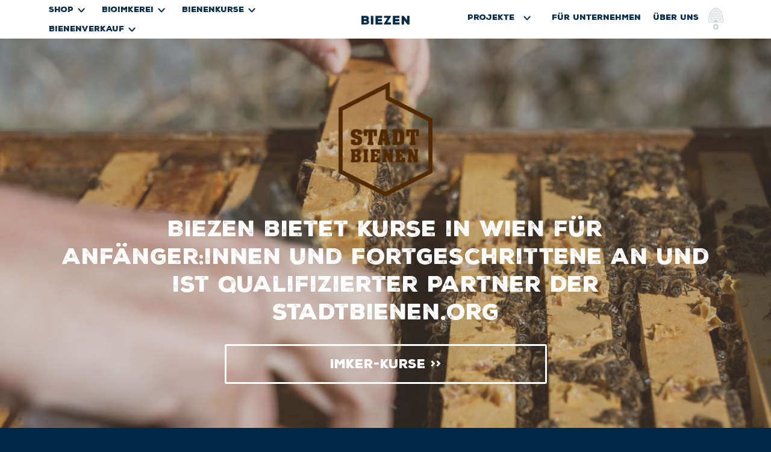

--- FILE ---
content_type: text/html; charset=UTF-8
request_url: https://biezen.at/
body_size: 17244
content:
<!doctype html>
<html lang="de" >
<head>
	<meta charset="UTF-8" />
	<meta name="viewport" content="width=device-width, initial-scale=1" />
	<link rel="preload" href="/wp-content/themes/biezentheme/assets/fonts/5d60805f-567f-4ccb-920d-fefe77577fd5.woff2" as="font">
	<link rel="preload" href="/wp-content/themes/biezentheme/assets/fonts/BauerBodoni-Black.woff" as="font">
	<link rel="image" href="/wp-content/uploads/2021/04/yt.png" as="font">
	<meta name='robots' content='index, follow, max-image-preview:large, max-snippet:-1, max-video-preview:-1' />
	<style>img:is([sizes="auto" i], [sizes^="auto," i]) { contain-intrinsic-size: 3000px 1500px }</style>
	
	<!-- This site is optimized with the Yoast SEO plugin v26.5 - https://yoast.com/wordpress/plugins/seo/ -->
	<title>Wiener Honigmanufaktur und Bienenverkauf - BIEZEN</title>
	<link rel="canonical" href="https://biezen.at/" />
	<meta property="og:locale" content="de_DE" />
	<meta property="og:type" content="website" />
	<meta property="og:title" content="Wiener Honigmanufaktur und Bienenverkauf - BIEZEN" />
	<meta property="og:url" content="https://biezen.at/" />
	<meta property="og:site_name" content="BIEZEN" />
	<meta property="article:modified_time" content="2025-10-28T14:21:20+00:00" />
	<meta property="og:image" content="https://biezen.at/wp-content/uploads/2024/03/DSC02002.jpg" />
	<meta property="og:image:width" content="2000" />
	<meta property="og:image:height" content="1333" />
	<meta property="og:image:type" content="image/jpeg" />
	<meta name="twitter:card" content="summary_large_image" />
	<script type="application/ld+json" class="yoast-schema-graph">{"@context":"https://schema.org","@graph":[{"@type":"WebPage","@id":"https://biezen.at/","url":"https://biezen.at/","name":"Wiener Honigmanufaktur und Bienenverkauf - BIEZEN","isPartOf":{"@id":"https://biezen.at/#website"},"about":{"@id":"https://biezen.at/#organization"},"primaryImageOfPage":{"@id":"https://biezen.at/#primaryimage"},"image":{"@id":"https://biezen.at/#primaryimage"},"thumbnailUrl":"https://biezen.at/wp-content/uploads/2024/03/DSC02002.jpg","datePublished":"2019-03-02T14:11:09+00:00","dateModified":"2025-10-28T14:21:20+00:00","breadcrumb":{"@id":"https://biezen.at/#breadcrumb"},"inLanguage":"de","potentialAction":[{"@type":"ReadAction","target":["https://biezen.at/"]}]},{"@type":"ImageObject","inLanguage":"de","@id":"https://biezen.at/#primaryimage","url":"https://biezen.at/wp-content/uploads/2024/03/DSC02002.jpg","contentUrl":"https://biezen.at/wp-content/uploads/2024/03/DSC02002.jpg","width":2000,"height":1333},{"@type":"BreadcrumbList","@id":"https://biezen.at/#breadcrumb","itemListElement":[{"@type":"ListItem","position":1,"name":"Startseite"}]},{"@type":"WebSite","@id":"https://biezen.at/#website","url":"https://biezen.at/","name":"BIEZEN","description":"","publisher":{"@id":"https://biezen.at/#organization"},"potentialAction":[{"@type":"SearchAction","target":{"@type":"EntryPoint","urlTemplate":"https://biezen.at/?s={search_term_string}"},"query-input":{"@type":"PropertyValueSpecification","valueRequired":true,"valueName":"search_term_string"}}],"inLanguage":"de"},{"@type":"Organization","@id":"https://biezen.at/#organization","name":"Bienenzentrum Wien","url":"https://biezen.at/","logo":{"@type":"ImageObject","inLanguage":"de","@id":"https://biezen.at/#/schema/logo/image/","url":"http://localhost:10009/wp-content/uploads/2019/03/biezen_kontakt.png","contentUrl":"http://localhost:10009/wp-content/uploads/2019/03/biezen_kontakt.png","width":657,"height":828,"caption":"Bienenzentrum Wien"},"image":{"@id":"https://biezen.at/#/schema/logo/image/"}}]}</script>
	<!-- / Yoast SEO plugin. -->


<link rel="alternate" type="application/rss+xml" title="BIEZEN &raquo; Feed" href="https://biezen.at/feed/" />
<link rel="alternate" type="application/rss+xml" title="BIEZEN &raquo; Kommentar-Feed" href="https://biezen.at/comments/feed/" />
<script>
window._wpemojiSettings = {"baseUrl":"https:\/\/s.w.org\/images\/core\/emoji\/15.0.3\/72x72\/","ext":".png","svgUrl":"https:\/\/s.w.org\/images\/core\/emoji\/15.0.3\/svg\/","svgExt":".svg","source":{"concatemoji":"https:\/\/biezen.at\/wp-includes\/js\/wp-emoji-release.min.js?ver=6.7.4"}};
/*! This file is auto-generated */
!function(i,n){var o,s,e;function c(e){try{var t={supportTests:e,timestamp:(new Date).valueOf()};sessionStorage.setItem(o,JSON.stringify(t))}catch(e){}}function p(e,t,n){e.clearRect(0,0,e.canvas.width,e.canvas.height),e.fillText(t,0,0);var t=new Uint32Array(e.getImageData(0,0,e.canvas.width,e.canvas.height).data),r=(e.clearRect(0,0,e.canvas.width,e.canvas.height),e.fillText(n,0,0),new Uint32Array(e.getImageData(0,0,e.canvas.width,e.canvas.height).data));return t.every(function(e,t){return e===r[t]})}function u(e,t,n){switch(t){case"flag":return n(e,"\ud83c\udff3\ufe0f\u200d\u26a7\ufe0f","\ud83c\udff3\ufe0f\u200b\u26a7\ufe0f")?!1:!n(e,"\ud83c\uddfa\ud83c\uddf3","\ud83c\uddfa\u200b\ud83c\uddf3")&&!n(e,"\ud83c\udff4\udb40\udc67\udb40\udc62\udb40\udc65\udb40\udc6e\udb40\udc67\udb40\udc7f","\ud83c\udff4\u200b\udb40\udc67\u200b\udb40\udc62\u200b\udb40\udc65\u200b\udb40\udc6e\u200b\udb40\udc67\u200b\udb40\udc7f");case"emoji":return!n(e,"\ud83d\udc26\u200d\u2b1b","\ud83d\udc26\u200b\u2b1b")}return!1}function f(e,t,n){var r="undefined"!=typeof WorkerGlobalScope&&self instanceof WorkerGlobalScope?new OffscreenCanvas(300,150):i.createElement("canvas"),a=r.getContext("2d",{willReadFrequently:!0}),o=(a.textBaseline="top",a.font="600 32px Arial",{});return e.forEach(function(e){o[e]=t(a,e,n)}),o}function t(e){var t=i.createElement("script");t.src=e,t.defer=!0,i.head.appendChild(t)}"undefined"!=typeof Promise&&(o="wpEmojiSettingsSupports",s=["flag","emoji"],n.supports={everything:!0,everythingExceptFlag:!0},e=new Promise(function(e){i.addEventListener("DOMContentLoaded",e,{once:!0})}),new Promise(function(t){var n=function(){try{var e=JSON.parse(sessionStorage.getItem(o));if("object"==typeof e&&"number"==typeof e.timestamp&&(new Date).valueOf()<e.timestamp+604800&&"object"==typeof e.supportTests)return e.supportTests}catch(e){}return null}();if(!n){if("undefined"!=typeof Worker&&"undefined"!=typeof OffscreenCanvas&&"undefined"!=typeof URL&&URL.createObjectURL&&"undefined"!=typeof Blob)try{var e="postMessage("+f.toString()+"("+[JSON.stringify(s),u.toString(),p.toString()].join(",")+"));",r=new Blob([e],{type:"text/javascript"}),a=new Worker(URL.createObjectURL(r),{name:"wpTestEmojiSupports"});return void(a.onmessage=function(e){c(n=e.data),a.terminate(),t(n)})}catch(e){}c(n=f(s,u,p))}t(n)}).then(function(e){for(var t in e)n.supports[t]=e[t],n.supports.everything=n.supports.everything&&n.supports[t],"flag"!==t&&(n.supports.everythingExceptFlag=n.supports.everythingExceptFlag&&n.supports[t]);n.supports.everythingExceptFlag=n.supports.everythingExceptFlag&&!n.supports.flag,n.DOMReady=!1,n.readyCallback=function(){n.DOMReady=!0}}).then(function(){return e}).then(function(){var e;n.supports.everything||(n.readyCallback(),(e=n.source||{}).concatemoji?t(e.concatemoji):e.wpemoji&&e.twemoji&&(t(e.twemoji),t(e.wpemoji)))}))}((window,document),window._wpemojiSettings);
</script>
<style id='wp-emoji-styles-inline-css'>

	img.wp-smiley, img.emoji {
		display: inline !important;
		border: none !important;
		box-shadow: none !important;
		height: 1em !important;
		width: 1em !important;
		margin: 0 0.07em !important;
		vertical-align: -0.1em !important;
		background: none !important;
		padding: 0 !important;
	}
</style>
<link rel='stylesheet' id='wp-block-library-css' href='https://biezen.at/wp-includes/css/dist/block-library/style.min.css?ver=6.7.4' media='all' />
<style id='wp-block-library-theme-inline-css'>
.wp-block-audio :where(figcaption){color:#555;font-size:13px;text-align:center}.is-dark-theme .wp-block-audio :where(figcaption){color:#ffffffa6}.wp-block-audio{margin:0 0 1em}.wp-block-code{border:1px solid #ccc;border-radius:4px;font-family:Menlo,Consolas,monaco,monospace;padding:.8em 1em}.wp-block-embed :where(figcaption){color:#555;font-size:13px;text-align:center}.is-dark-theme .wp-block-embed :where(figcaption){color:#ffffffa6}.wp-block-embed{margin:0 0 1em}.blocks-gallery-caption{color:#555;font-size:13px;text-align:center}.is-dark-theme .blocks-gallery-caption{color:#ffffffa6}:root :where(.wp-block-image figcaption){color:#555;font-size:13px;text-align:center}.is-dark-theme :root :where(.wp-block-image figcaption){color:#ffffffa6}.wp-block-image{margin:0 0 1em}.wp-block-pullquote{border-bottom:4px solid;border-top:4px solid;color:currentColor;margin-bottom:1.75em}.wp-block-pullquote cite,.wp-block-pullquote footer,.wp-block-pullquote__citation{color:currentColor;font-size:.8125em;font-style:normal;text-transform:uppercase}.wp-block-quote{border-left:.25em solid;margin:0 0 1.75em;padding-left:1em}.wp-block-quote cite,.wp-block-quote footer{color:currentColor;font-size:.8125em;font-style:normal;position:relative}.wp-block-quote:where(.has-text-align-right){border-left:none;border-right:.25em solid;padding-left:0;padding-right:1em}.wp-block-quote:where(.has-text-align-center){border:none;padding-left:0}.wp-block-quote.is-large,.wp-block-quote.is-style-large,.wp-block-quote:where(.is-style-plain){border:none}.wp-block-search .wp-block-search__label{font-weight:700}.wp-block-search__button{border:1px solid #ccc;padding:.375em .625em}:where(.wp-block-group.has-background){padding:1.25em 2.375em}.wp-block-separator.has-css-opacity{opacity:.4}.wp-block-separator{border:none;border-bottom:2px solid;margin-left:auto;margin-right:auto}.wp-block-separator.has-alpha-channel-opacity{opacity:1}.wp-block-separator:not(.is-style-wide):not(.is-style-dots){width:100px}.wp-block-separator.has-background:not(.is-style-dots){border-bottom:none;height:1px}.wp-block-separator.has-background:not(.is-style-wide):not(.is-style-dots){height:2px}.wp-block-table{margin:0 0 1em}.wp-block-table td,.wp-block-table th{word-break:normal}.wp-block-table :where(figcaption){color:#555;font-size:13px;text-align:center}.is-dark-theme .wp-block-table :where(figcaption){color:#ffffffa6}.wp-block-video :where(figcaption){color:#555;font-size:13px;text-align:center}.is-dark-theme .wp-block-video :where(figcaption){color:#ffffffa6}.wp-block-video{margin:0 0 1em}:root :where(.wp-block-template-part.has-background){margin-bottom:0;margin-top:0;padding:1.25em 2.375em}
</style>
<style id='biezen-biezen-box-style-inline-css'>
/**
 * The following styles get applied both on the front of your site
 * and in the editor.
 *
 * Replace them with your own styles or remove the file completely.
 */
.wp-block-create-block-biezen-box {
  background-color: #002846;
  color: #fff;
  padding: 20px;
  width: 550px;
  position: relative;
  padding: 2.5vh 3vh;
  margin-top: 100px !important;
}

.biezen-fold-box {
  background-color: #002846;
  margin: 20px;
}

.wp-block-create-block-biezen-box span {
  content: ">> Mehr";
  padding: 20px;
  font-family: var(--heading--font-family);
  font-weight: bold;
  font-size: 0.8rem;
  position: absolute;
  right: 0px;
  bottom: 10px;
}

.wp-block-create-block-biezen-box p:nth-child(2) {
  margin-bottom: 40px;
}

.wp-block-create-block-biezen-box .to-expand {
  max-height: 0;
  overflow: hidden;
}

.is-position-top-left .wp-block-create-block-biezen-box {
  padding-left: var(--global--spacing-unit);
}

.wp-block-create-block-biezen-box .more {
  width: 100%;
  display: flex;
  justify-content: flex-end;
}
.wp-block-create-block-biezen-box .more a {
  background-color: transparent !important;
  color: #fff !important;
  font-family: var(--heading--font-family);
  font-weight: bold;
  font-size: 0.8rem;
  position: absolute;
  right: 0px;
  bottom: 10px;
}
.wp-block-create-block-biezen-box .more a:hover {
  border: none !important;
}

.wp-block-button.is-style-biezen-button-style {
  width: 100%;
  display: flex;
  justify-content: flex-end;
}
.wp-block-button.is-style-biezen-button-style a {
  background-color: transparent !important;
  color: #fff !important;
  font-family: var(--heading--font-family);
  font-weight: bold;
  font-size: 0.8rem;
}
.wp-block-button.is-style-biezen-button-style a:hover {
  border: none !important;
}

/*# sourceMappingURL=style-index.css.map*/
</style>
<style id='biezen-biezen-bee-style-inline-css'>
/**
 * The following styles get applied both on the front of your site
 * and in the editor.
 *
 * Replace them with your own styles or remove the file completely.
 */
.wp-block-create-block-biezen-bee #animation_container {
  width: 80vw;
  height: 30vh;
  display: block;
  pointer-events: none;
}
.wp-block-create-block-biezen-bee #animation_container svg path {
  stroke: white !important;
}
.wp-block-create-block-biezen-bee #animation_container svg .bee path {
  stroke: none;
  fill: white;
}

/*# sourceMappingURL=style-index.css.map*/
</style>
<style id='classic-theme-styles-inline-css'>
/*! This file is auto-generated */
.wp-block-button__link{color:#fff;background-color:#32373c;border-radius:9999px;box-shadow:none;text-decoration:none;padding:calc(.667em + 2px) calc(1.333em + 2px);font-size:1.125em}.wp-block-file__button{background:#32373c;color:#fff;text-decoration:none}
</style>
<style id='global-styles-inline-css'>
:root{--wp--preset--aspect-ratio--square: 1;--wp--preset--aspect-ratio--4-3: 4/3;--wp--preset--aspect-ratio--3-4: 3/4;--wp--preset--aspect-ratio--3-2: 3/2;--wp--preset--aspect-ratio--2-3: 2/3;--wp--preset--aspect-ratio--16-9: 16/9;--wp--preset--aspect-ratio--9-16: 9/16;--wp--preset--color--black: #000000;--wp--preset--color--cyan-bluish-gray: #abb8c3;--wp--preset--color--white: #FFFFFF;--wp--preset--color--pale-pink: #f78da7;--wp--preset--color--vivid-red: #cf2e2e;--wp--preset--color--luminous-vivid-orange: #ff6900;--wp--preset--color--luminous-vivid-amber: #fcb900;--wp--preset--color--light-green-cyan: #7bdcb5;--wp--preset--color--vivid-green-cyan: #00d084;--wp--preset--color--pale-cyan-blue: #8ed1fc;--wp--preset--color--vivid-cyan-blue: #0693e3;--wp--preset--color--vivid-purple: #9b51e0;--wp--preset--color--blue: #002846;--wp--preset--color--dark-gray: #28303D;--wp--preset--color--gray: #39414D;--wp--preset--color--green: #D1E4DD;--wp--preset--color--purple: #D1D1E4;--wp--preset--color--red: #E4D1D1;--wp--preset--color--orange: #E4DAD1;--wp--preset--color--yellow: #EEEADD;--wp--preset--gradient--vivid-cyan-blue-to-vivid-purple: linear-gradient(135deg,rgba(6,147,227,1) 0%,rgb(155,81,224) 100%);--wp--preset--gradient--light-green-cyan-to-vivid-green-cyan: linear-gradient(135deg,rgb(122,220,180) 0%,rgb(0,208,130) 100%);--wp--preset--gradient--luminous-vivid-amber-to-luminous-vivid-orange: linear-gradient(135deg,rgba(252,185,0,1) 0%,rgba(255,105,0,1) 100%);--wp--preset--gradient--luminous-vivid-orange-to-vivid-red: linear-gradient(135deg,rgba(255,105,0,1) 0%,rgb(207,46,46) 100%);--wp--preset--gradient--very-light-gray-to-cyan-bluish-gray: linear-gradient(135deg,rgb(238,238,238) 0%,rgb(169,184,195) 100%);--wp--preset--gradient--cool-to-warm-spectrum: linear-gradient(135deg,rgb(74,234,220) 0%,rgb(151,120,209) 20%,rgb(207,42,186) 40%,rgb(238,44,130) 60%,rgb(251,105,98) 80%,rgb(254,248,76) 100%);--wp--preset--gradient--blush-light-purple: linear-gradient(135deg,rgb(255,206,236) 0%,rgb(152,150,240) 100%);--wp--preset--gradient--blush-bordeaux: linear-gradient(135deg,rgb(254,205,165) 0%,rgb(254,45,45) 50%,rgb(107,0,62) 100%);--wp--preset--gradient--luminous-dusk: linear-gradient(135deg,rgb(255,203,112) 0%,rgb(199,81,192) 50%,rgb(65,88,208) 100%);--wp--preset--gradient--pale-ocean: linear-gradient(135deg,rgb(255,245,203) 0%,rgb(182,227,212) 50%,rgb(51,167,181) 100%);--wp--preset--gradient--electric-grass: linear-gradient(135deg,rgb(202,248,128) 0%,rgb(113,206,126) 100%);--wp--preset--gradient--midnight: linear-gradient(135deg,rgb(2,3,129) 0%,rgb(40,116,252) 100%);--wp--preset--gradient--purple-to-yellow: linear-gradient(160deg, #D1D1E4 0%, #EEEADD 100%);--wp--preset--gradient--yellow-to-purple: linear-gradient(160deg, #EEEADD 0%, #D1D1E4 100%);--wp--preset--gradient--green-to-yellow: linear-gradient(160deg, #D1E4DD 0%, #EEEADD 100%);--wp--preset--gradient--yellow-to-green: linear-gradient(160deg, #EEEADD 0%, #D1E4DD 100%);--wp--preset--gradient--red-to-yellow: linear-gradient(160deg, #E4D1D1 0%, #EEEADD 100%);--wp--preset--gradient--yellow-to-red: linear-gradient(160deg, #EEEADD 0%, #E4D1D1 100%);--wp--preset--gradient--purple-to-red: linear-gradient(160deg, #D1D1E4 0%, #E4D1D1 100%);--wp--preset--gradient--red-to-purple: linear-gradient(160deg, #E4D1D1 0%, #D1D1E4 100%);--wp--preset--font-size--small: 18px;--wp--preset--font-size--medium: 20px;--wp--preset--font-size--large: 24px;--wp--preset--font-size--x-large: 42px;--wp--preset--font-size--extra-small: 16px;--wp--preset--font-size--normal: 20px;--wp--preset--font-size--extra-large: 40px;--wp--preset--font-size--huge: 96px;--wp--preset--font-size--gigantic: 144px;--wp--preset--spacing--20: 0.44rem;--wp--preset--spacing--30: 0.67rem;--wp--preset--spacing--40: 1rem;--wp--preset--spacing--50: 1.5rem;--wp--preset--spacing--60: 2.25rem;--wp--preset--spacing--70: 3.38rem;--wp--preset--spacing--80: 5.06rem;--wp--preset--shadow--natural: 6px 6px 9px rgba(0, 0, 0, 0.2);--wp--preset--shadow--deep: 12px 12px 50px rgba(0, 0, 0, 0.4);--wp--preset--shadow--sharp: 6px 6px 0px rgba(0, 0, 0, 0.2);--wp--preset--shadow--outlined: 6px 6px 0px -3px rgba(255, 255, 255, 1), 6px 6px rgba(0, 0, 0, 1);--wp--preset--shadow--crisp: 6px 6px 0px rgba(0, 0, 0, 1);}:where(.is-layout-flex){gap: 0.5em;}:where(.is-layout-grid){gap: 0.5em;}body .is-layout-flex{display: flex;}.is-layout-flex{flex-wrap: wrap;align-items: center;}.is-layout-flex > :is(*, div){margin: 0;}body .is-layout-grid{display: grid;}.is-layout-grid > :is(*, div){margin: 0;}:where(.wp-block-columns.is-layout-flex){gap: 2em;}:where(.wp-block-columns.is-layout-grid){gap: 2em;}:where(.wp-block-post-template.is-layout-flex){gap: 1.25em;}:where(.wp-block-post-template.is-layout-grid){gap: 1.25em;}.has-black-color{color: var(--wp--preset--color--black) !important;}.has-cyan-bluish-gray-color{color: var(--wp--preset--color--cyan-bluish-gray) !important;}.has-white-color{color: var(--wp--preset--color--white) !important;}.has-pale-pink-color{color: var(--wp--preset--color--pale-pink) !important;}.has-vivid-red-color{color: var(--wp--preset--color--vivid-red) !important;}.has-luminous-vivid-orange-color{color: var(--wp--preset--color--luminous-vivid-orange) !important;}.has-luminous-vivid-amber-color{color: var(--wp--preset--color--luminous-vivid-amber) !important;}.has-light-green-cyan-color{color: var(--wp--preset--color--light-green-cyan) !important;}.has-vivid-green-cyan-color{color: var(--wp--preset--color--vivid-green-cyan) !important;}.has-pale-cyan-blue-color{color: var(--wp--preset--color--pale-cyan-blue) !important;}.has-vivid-cyan-blue-color{color: var(--wp--preset--color--vivid-cyan-blue) !important;}.has-vivid-purple-color{color: var(--wp--preset--color--vivid-purple) !important;}.has-black-background-color{background-color: var(--wp--preset--color--black) !important;}.has-cyan-bluish-gray-background-color{background-color: var(--wp--preset--color--cyan-bluish-gray) !important;}.has-white-background-color{background-color: var(--wp--preset--color--white) !important;}.has-pale-pink-background-color{background-color: var(--wp--preset--color--pale-pink) !important;}.has-vivid-red-background-color{background-color: var(--wp--preset--color--vivid-red) !important;}.has-luminous-vivid-orange-background-color{background-color: var(--wp--preset--color--luminous-vivid-orange) !important;}.has-luminous-vivid-amber-background-color{background-color: var(--wp--preset--color--luminous-vivid-amber) !important;}.has-light-green-cyan-background-color{background-color: var(--wp--preset--color--light-green-cyan) !important;}.has-vivid-green-cyan-background-color{background-color: var(--wp--preset--color--vivid-green-cyan) !important;}.has-pale-cyan-blue-background-color{background-color: var(--wp--preset--color--pale-cyan-blue) !important;}.has-vivid-cyan-blue-background-color{background-color: var(--wp--preset--color--vivid-cyan-blue) !important;}.has-vivid-purple-background-color{background-color: var(--wp--preset--color--vivid-purple) !important;}.has-black-border-color{border-color: var(--wp--preset--color--black) !important;}.has-cyan-bluish-gray-border-color{border-color: var(--wp--preset--color--cyan-bluish-gray) !important;}.has-white-border-color{border-color: var(--wp--preset--color--white) !important;}.has-pale-pink-border-color{border-color: var(--wp--preset--color--pale-pink) !important;}.has-vivid-red-border-color{border-color: var(--wp--preset--color--vivid-red) !important;}.has-luminous-vivid-orange-border-color{border-color: var(--wp--preset--color--luminous-vivid-orange) !important;}.has-luminous-vivid-amber-border-color{border-color: var(--wp--preset--color--luminous-vivid-amber) !important;}.has-light-green-cyan-border-color{border-color: var(--wp--preset--color--light-green-cyan) !important;}.has-vivid-green-cyan-border-color{border-color: var(--wp--preset--color--vivid-green-cyan) !important;}.has-pale-cyan-blue-border-color{border-color: var(--wp--preset--color--pale-cyan-blue) !important;}.has-vivid-cyan-blue-border-color{border-color: var(--wp--preset--color--vivid-cyan-blue) !important;}.has-vivid-purple-border-color{border-color: var(--wp--preset--color--vivid-purple) !important;}.has-vivid-cyan-blue-to-vivid-purple-gradient-background{background: var(--wp--preset--gradient--vivid-cyan-blue-to-vivid-purple) !important;}.has-light-green-cyan-to-vivid-green-cyan-gradient-background{background: var(--wp--preset--gradient--light-green-cyan-to-vivid-green-cyan) !important;}.has-luminous-vivid-amber-to-luminous-vivid-orange-gradient-background{background: var(--wp--preset--gradient--luminous-vivid-amber-to-luminous-vivid-orange) !important;}.has-luminous-vivid-orange-to-vivid-red-gradient-background{background: var(--wp--preset--gradient--luminous-vivid-orange-to-vivid-red) !important;}.has-very-light-gray-to-cyan-bluish-gray-gradient-background{background: var(--wp--preset--gradient--very-light-gray-to-cyan-bluish-gray) !important;}.has-cool-to-warm-spectrum-gradient-background{background: var(--wp--preset--gradient--cool-to-warm-spectrum) !important;}.has-blush-light-purple-gradient-background{background: var(--wp--preset--gradient--blush-light-purple) !important;}.has-blush-bordeaux-gradient-background{background: var(--wp--preset--gradient--blush-bordeaux) !important;}.has-luminous-dusk-gradient-background{background: var(--wp--preset--gradient--luminous-dusk) !important;}.has-pale-ocean-gradient-background{background: var(--wp--preset--gradient--pale-ocean) !important;}.has-electric-grass-gradient-background{background: var(--wp--preset--gradient--electric-grass) !important;}.has-midnight-gradient-background{background: var(--wp--preset--gradient--midnight) !important;}.has-small-font-size{font-size: var(--wp--preset--font-size--small) !important;}.has-medium-font-size{font-size: var(--wp--preset--font-size--medium) !important;}.has-large-font-size{font-size: var(--wp--preset--font-size--large) !important;}.has-x-large-font-size{font-size: var(--wp--preset--font-size--x-large) !important;}
:where(.wp-block-post-template.is-layout-flex){gap: 1.25em;}:where(.wp-block-post-template.is-layout-grid){gap: 1.25em;}
:where(.wp-block-columns.is-layout-flex){gap: 2em;}:where(.wp-block-columns.is-layout-grid){gap: 2em;}
:root :where(.wp-block-pullquote){font-size: 1.5em;line-height: 1.6;}
</style>
<link rel='stylesheet' id='menu-image-css' href='https://biezen.at/wp-content/plugins/menu-image/includes/css/menu-image.css?ver=3.13' media='all' />
<link rel='stylesheet' id='dashicons-css' href='https://biezen.at/wp-includes/css/dashicons.min.css?ver=6.7.4' media='all' />
<link rel='stylesheet' id='woocommerce-layout-css' href='https://biezen.at/wp-content/plugins/woocommerce/assets/css/woocommerce-layout.css?ver=10.3.6' media='all' />
<link rel='stylesheet' id='woocommerce-smallscreen-css' href='https://biezen.at/wp-content/plugins/woocommerce/assets/css/woocommerce-smallscreen.css?ver=10.3.6' media='only screen and (max-width: 768px)' />
<link rel='stylesheet' id='woocommerce-general-css' href='https://biezen.at/wp-content/plugins/woocommerce/assets/css/woocommerce.css?ver=10.3.6' media='all' />
<style id='woocommerce-inline-inline-css'>
.woocommerce form .form-row .required { visibility: visible; }
</style>
<link rel='stylesheet' id='brands-styles-css' href='https://biezen.at/wp-content/plugins/woocommerce/assets/css/brands.css?ver=10.3.6' media='all' />
<link rel='stylesheet' id='twenty-twenty-one-style-css' href='https://biezen.at/wp-content/themes/biezentheme/style.css?ver=1.2' media='all' />
<style id='twenty-twenty-one-style-inline-css'>
:root{--global--color-background: #002846;--global--color-primary: #fff;--global--color-secondary: #fff;--button--color-background: #fff;--button--color-text-hover: #fff;--table--stripes-border-color: rgba(240, 240, 240, 0.15);--table--stripes-background-color: rgba(240, 240, 240, 0.15);}
</style>
<link rel='stylesheet' id='twenty-twenty-one-print-style-css' href='https://biezen.at/wp-content/themes/biezentheme/assets/css/print.css?ver=1.2' media='print' />
<link rel='stylesheet' id='flexible-shipping-free-shipping-css' href='https://biezen.at/wp-content/plugins/flexible-shipping/assets/dist/css/free-shipping.css?ver=5.1.3.2' media='all' />
<link rel='stylesheet' id='__EPYT__style-css' href='https://biezen.at/wp-content/plugins/youtube-embed-plus/styles/ytprefs.min.css?ver=14.2.3.2' media='all' />
<style id='__EPYT__style-inline-css'>

                .epyt-gallery-thumb {
                        width: 33.333%;
                }
                
</style>
<script src="https://biezen.at/wp-content/plugins/biezen-blocks//biezenBlockScript.js?ver=6.7.4" id="biezenblockscript-js"></script>
<script src="https://biezen.at/wp-content/plugins/biezen-blocks/src/bee/animation/bodymovin.min.js?ver=6.7.4" id="biezenbodymovin-js"></script>
<script src="https://biezen.at/wp-content/plugins/biezen-blocks/src/bee/animation/animate.js?ver=6.7.4" id="biezenbeeanimation-js"></script>
<script src="https://biezen.at/wp-content/plugins/jquery-updater/js/jquery-3.7.1.min.js?ver=3.7.1" id="jquery-core-js"></script>
<script src="https://biezen.at/wp-content/plugins/jquery-updater/js/jquery-migrate-3.5.2.min.js?ver=3.5.2" id="jquery-migrate-js"></script>
<script src="https://biezen.at/wp-content/plugins/woocommerce/assets/js/jquery-blockui/jquery.blockUI.min.js?ver=2.7.0-wc.10.3.6" id="wc-jquery-blockui-js" defer data-wp-strategy="defer"></script>
<script id="wc-add-to-cart-js-extra">
var wc_add_to_cart_params = {"ajax_url":"\/wp-admin\/admin-ajax.php","wc_ajax_url":"\/?wc-ajax=%%endpoint%%","i18n_view_cart":"Warenkorb anzeigen","cart_url":"https:\/\/biezen.at\/warenkorb\/","is_cart":"","cart_redirect_after_add":"yes"};
</script>
<script src="https://biezen.at/wp-content/plugins/woocommerce/assets/js/frontend/add-to-cart.min.js?ver=10.3.6" id="wc-add-to-cart-js" defer data-wp-strategy="defer"></script>
<script src="https://biezen.at/wp-content/plugins/woocommerce/assets/js/js-cookie/js.cookie.min.js?ver=2.1.4-wc.10.3.6" id="wc-js-cookie-js" defer data-wp-strategy="defer"></script>
<script id="woocommerce-js-extra">
var woocommerce_params = {"ajax_url":"\/wp-admin\/admin-ajax.php","wc_ajax_url":"\/?wc-ajax=%%endpoint%%","i18n_password_show":"Passwort anzeigen","i18n_password_hide":"Passwort ausblenden"};
</script>
<script src="https://biezen.at/wp-content/plugins/woocommerce/assets/js/frontend/woocommerce.min.js?ver=10.3.6" id="woocommerce-js" defer data-wp-strategy="defer"></script>
<script src="https://biezen.at/wp-content/plugins/wp-retina-2x/app/picturefill.min.js?ver=1764756289" id="wr2x-picturefill-js-js"></script>
<script id="__ytprefs__-js-extra">
var _EPYT_ = {"ajaxurl":"https:\/\/biezen.at\/wp-admin\/admin-ajax.php","security":"358aca63e8","gallery_scrolloffset":"20","eppathtoscripts":"https:\/\/biezen.at\/wp-content\/plugins\/youtube-embed-plus\/scripts\/","eppath":"https:\/\/biezen.at\/wp-content\/plugins\/youtube-embed-plus\/","epresponsiveselector":"[\"iframe.__youtube_prefs__\"]","epdovol":"1","version":"14.2.3.2","evselector":"iframe.__youtube_prefs__[src], iframe[src*=\"youtube.com\/embed\/\"], iframe[src*=\"youtube-nocookie.com\/embed\/\"]","ajax_compat":"","maxres_facade":"eager","ytapi_load":"light","pause_others":"","stopMobileBuffer":"1","facade_mode":"","not_live_on_channel":""};
</script>
<script src="https://biezen.at/wp-content/plugins/youtube-embed-plus/scripts/ytprefs.min.js?ver=14.2.3.2" id="__ytprefs__-js"></script>
<link rel="https://api.w.org/" href="https://biezen.at/wp-json/" /><link rel="alternate" title="JSON" type="application/json" href="https://biezen.at/wp-json/wp/v2/pages/298" /><link rel="EditURI" type="application/rsd+xml" title="RSD" href="https://biezen.at/xmlrpc.php?rsd" />
<meta name="generator" content="WordPress 6.7.4" />
<meta name="generator" content="WooCommerce 10.3.6" />
<link rel='shortlink' href='https://biezen.at/' />
<link rel="alternate" title="oEmbed (JSON)" type="application/json+oembed" href="https://biezen.at/wp-json/oembed/1.0/embed?url=https%3A%2F%2Fbiezen.at%2F" />
<link rel="alternate" title="oEmbed (XML)" type="text/xml+oembed" href="https://biezen.at/wp-json/oembed/1.0/embed?url=https%3A%2F%2Fbiezen.at%2F&#038;format=xml" />
<!--Customizer CSS-->
<style type="text/css">
body { font-size:1.25rem; }@media only screen and (min-width: 482px) {
	:root {
		--responsive--aligndefault-width: calc(100vw - 4 * var(--global--spacing-horizontal));
	}
}
@media only screen and (min-width: 822px) {
	:root {
		--responsive--aligndefault-width: calc(100vw - 8 * var(--global--spacing-horizontal));
	}
}
@media only screen and (min-width: 822px) {
	.post-thumbnail,
	.entry-content .wp-audio-shortcode,
	.entry-content > *:not(.alignwide):not(.alignfull):not(.alignleft):not(.alignright):not(.wp-block-separator):not(.woocommerce),
	*[class*=inner-container] > *:not(.entry-content):not(.alignwide):not(.alignfull):not(.alignleft):not(.alignright):not(.wp-block-separator):not(.woocommerce),
	.default-max-width,
	.wp-block-search,
	hr.wp-block-separator:not(.is-style-dots):not(.alignwide),
	.entry-content > .alignleft,
	.entry-content > .alignright,
	.author-bio,
	.search-form {
		max-width: calc(100vw - 200px);
	}
	.author-bio.show-avatars .author-bio-content {
		max-width: calc(100vw - 290px);
	}
	.entry-content > .alignleft,
	.entry-content > .alignright {
		margin-right: 100px;
	}
	.entry-content > .alignleft,
	.entry-content > .alignright {
		max-width: calc(50% - 100px);
	}
}
@media only screen and (min-width: 482px) {
.site-header {
max-width: calc(100vw -  38px);
}
}
#masthead-wrapper {    background-color: #ffffff;    background-size: cover;
    background-repeat: no-repeat;
    background-attachment: fixed;
    background-position: center;
}
@supports (-webkit-touch-callout: none) {
    #masthead-wrapper {
        background-attachment: scroll;
    }
}
.site-header {
    padding-top: 74px;
}
@media only screen and (min-width: 482px) {
    .site-header {
        padding-top: 0px;
    }
}
@media only screen and (min-width: 822px) {
    .site-header {
        padding-top: 0px;
    }
}
.site-header {
    padding-bottom: 0px;
}
@media only screen and (min-width: 482px) {
    .site-header {
        padding-bottom: 0px;
    }
}
@media only screen and (min-width: 822px) {
    .site-header {
        padding-bottom: 0px;
    }
}
.site-logo .custom-logo {
    max-width: 80px;
    max-height: none;
    width: 100%;
}
@media only screen and (max-width: 481px) {
    .site-header.has-logo:not(.has-title-and-tagline).has-menu .site-logo img {
        width: auto;
    }
}
.site-title a { text-decoration:none; }@media only screen and (min-width: 962px) {
    .primary-navigation {
        margin-left: 0;
        margin-right: auto;
    }
    body:not(.primary-navigation-open) .site-header.has-logo.has-title-and-tagline .menu-button-container #primary-mobile-menu {
        margin-left: -10.5px;
    }
}
.menu-button-container .button.button .dropdown-icon {
	text-indent: -99999px;
	white-space: nowrap;
	overflow: hidden;
}
@media only screen and (min-width: 962px) {
    .primary-navigation > div > .menu-wrapper > li > .sub-menu:after {
        border-bottom-color: #ffffff;
    }
    .primary-navigation > div > .menu-wrapper > li > .sub-menu, .primary-navigation > div > .menu-wrapper > li > .sub-menu li {
        background-color: #ffffff;
    }
}
@media only screen and (min-width: 962px) {
    .primary-navigation .sub-menu .menu-item > a:link, .primary-navigation .sub-menu .menu-item > a:visited {
        color: #002846;
    }
}
@media only screen and (min-width: 962px) {
    .primary-navigation .primary-menu-container > ul > .menu-item > a {
    	padding: 0.6rem;
    	font-size: 0.8rem;
    	line-height: 0.8rem;
    }
    .primary-navigation .primary-menu-container > ul > #menu-item-search > .svg-icon {
    	width: 0.8rem;
    	height: 0.8rem;
    }
	.primary-navigation > div > .menu-wrapper .sub-menu-toggle {
	    height: 2rem;
    }
    .primary-navigation > div > .menu-wrapper .sub-menu-toggle .icon-plus svg, .primary-navigation > div > .menu-wrapper .sub-menu-toggle .icon-minus svg {
    	height: 0.8rem;
    	width: 0.8rem;
    	margin-top: 0;
    	margin-right: 0.12rem;
    }
    .primary-navigation > div > .menu-wrapper .sub-menu-toggle {
    	width: 1.6rem;
    }
}
@media only screen and (min-width: 962px) {
    .primary-navigation .primary-menu-container > ul > .menu-item > a {
    	padding-left: 0.12rem;
    	padding-right: 0.12rem;
    }
}
.primary-navigation a { font-weight: 900; }.primary-navigation .sub-menu .menu-item > a { padding:7px 6px; }.site-main { padding-top:0px ; }#footer-wrapper {    background-color: #ffffff;    background-size: cover;
    background-repeat: no-repeat;
    background-attachment: fixed;
    background-position: center;
}
@supports (-webkit-touch-callout: none) {
    #footer-wrapper {
        background-attachment: scroll;
    }
}
.widget-area, .no-widgets .site-footer {
	margin-top: 0px;
}
@media only screen and (max-width: 481px) {
	.widget-area {
		margin-top: 0px;
	}
}
.widget-area { font-size:1.035rem; }.site-footer > .site-info a:link, .site-footer > .site-info a:visited, .site-footer > .site-info a:active { color: #002846; }:root { --footer--color-link: #002846; }.footer-navigation-wrapper li .svg-icon { fill: #1e73be; }.site-footer>.site-info { border-top-width:1px; }.site-footer > .site-info .site-name { text-transform: none; }.powered-by { display:none; }</style> 
<!--/Customizer CSS-->
            <!--Customizer CSS-->
            <style type="text/css">
                @media only screen and (min-width: 482px) and (max-width: 961px) {
                    /* .site-header {
                        position: relative;
                    } */

                    .primary-navigation {
                        position: absolute;
                        right: 0;
                    }
                }

                @media only screen and (max-width: 961px) {
                    .primary-navigation-open .primary-navigation {
                        z-index: 3;
                    }

                    .primary-navigation-open .primary-navigation>.primary-menu-container {
                        height: 100vh;
                        overflow-x: hidden;
                        overflow-y: auto;
                        border: 2px solid transparent;
                    }

                    .primary-navigation>div>.menu-wrapper {
                        padding-bottom: 100px;
                        padding-left: 0;
                    }

                    .primary-navigation-open .primary-navigation {
                        width: 100%;
                        position: fixed;
                    }

                    .menu-button-container {
                        display: flex;
                    }

                    .primary-navigation>.primary-menu-container {
                        visibility: hidden;
                        opacity: 0;
                        position: fixed;
                        padding-top: 71px;
                        padding-left: 20px;
                        padding-right: 20px;
                        padding-bottom: 25px;
                        background-color: #FFF;
                        transition: all 0.15s ease-in-out;
                        transform: translateX(0) translateY(0);
                    }

                    .primary-navigation>div>.menu-wrapper li {
                        display: block;
                        position: relative;
                        width: 100%;
                    }

                    body:not(.primary-navigation-open) .site-header.has-logo.has-title-and-tagline .menu-button-container #primary-mobile-menu {
                        padding-left: calc(var(--global--spacing-horizontal) * 0.6 - 4.5px);
                        padding-right: calc(var(--global--spacing-horizontal) * 0.6 - 4.5px);
                        margin-right: calc(0px - var(--global--spacing-horizontal) * 0.6);
                    }

                    .has-logo.has-title-and-tagline .primary-navigation>.primary-menu-container {
                        position: fixed;
                        transform: translateY(0) translateX(100%);
                    }

                    body:not(.primary-navigation-open) .site-header.has-logo.has-title-and-tagline .menu-button-container {
                        position: relative;
                        padding-top: 0;
                        margin-top: calc(0px - var(--button--padding-vertical)) + (0.25 * var(--global--spacing-unit))));
                    }

                    body:not(.primary-navigation-open) .site-header.has-logo.has-title-and-tagline .primary-navigation {
                        position: relative;
                        top: 0;
                    }

                    .primary-navigation-open .has-logo.has-title-and-tagline .primary-navigation>.primary-menu-container {
                        transform: translateX(0) translateY(0);
                    }

                    .admin-bar .primary-navigation,
                    .admin-bar .primary-navigation>.primary-menu-container {
                        top: 32px;
                    }

                    .admin-bar .primary-navigation>.primary-menu-container {
                        top: 0;
                    }

                    .primary-navigation-open .menu-button-container {
                        width: auto;
                    }
                }

                @media screen and (max-width: 782px) {
                    .admin-bar .primary-navigation {
                        top: 46px;
                    }
                }

                @media only screen and (min-width: 962px) {
                    #masthead-wrapper {
                        position: fixed;
                        top: 0;
                        width: 100%;
                        z-index: 1000;
                    }

                    .admin-bar #masthead-wrapper {
                        top: 32px;
                    }
                }

                @media only screen and (min-width: 962px) {
                    .primary-navigation .primary-menu-container>ul>.menu-item {
                        background-color: #ffffff;
                    }
                }

                @media screen and (min-width: 482px) {
                    .footer-navigation {
                        position: fixed;
                        margin: 0;
                        right: 0;
                        width: auto;
                        transform: translate(0, -50%);
                        top: 50vh;
                        z-index: 3;
                    }

                    .footer-navigation-wrapper {
                        transition: 0.25s padding ease-out;
                        display: block;
                    }

                    .footer-navigation-wrapper li {
                        display: block;
                        line-height: normal;
                    }

                    .footer-navigation-wrapper li a {
                        margin-right: -13px;
                        display: block;
                        padding: 0;
                    }

                    .footer-navigation-wrapper:hover {
                        padding-right: calc(5px + 13px);
                    }

                    .site-info {
                        width: 100%;
                    }
                }

                @media only screen and (min-width: 822px) {
                    .footer-navigation-wrapper li a {
                        margin-right: -14px;
                    }

                    .footer-navigation-wrapper:hover {
                        padding-right: calc(5px + 14px);
                    }
                }

                .footer-navigation-wrapper li .social-color-500px .svg-icon {
                    fill: #222222;
                }

                .footer-navigation-wrapper li .social-color-amazon .svg-icon {
                    fill: #e47911;
                }

                .footer-navigation-wrapper li .social-color-bandcamp .svg-icon {
                    fill: #629aa9;
                }

                .footer-navigation-wrapper li .social-color-behance .svg-icon {
                    fill: #053eff;
                }

                .footer-navigation-wrapper li .social-color-codepen .svg-icon {
                    fill: #1e1f26;
                }

                .footer-navigation-wrapper li .social-color-deviantart .svg-icon {
                    fill: #05cc47;
                }

                .footer-navigation-wrapper li .social-color-dribbble .svg-icon {
                    fill: #ea4c89;
                }

                .footer-navigation-wrapper li .social-color-dropbox .svg-icon {
                    fill: #3d9ae8;
                }

                .footer-navigation-wrapper li .social-color-etsy .svg-icon {
                    fill: #eb6d20;
                }

                .footer-navigation-wrapper li .social-color-facebook .svg-icon {
                    fill: #3b5998;
                }

                .footer-navigation-wrapper li .social-color-flickr .svg-icon {
                    fill: #ff0084;
                }

                .footer-navigation-wrapper li .social-color-foursquare .svg-icon {
                    fill: #fa4779;
                }

                .footer-navigation-wrapper li .social-color-goodreads .svg-icon {
                    fill: #e9e5cd;
                }

                .footer-navigation-wrapper li .social-color-google .svg-icon {
                    fill: #4285F4;
                }

                .footer-navigation-wrapper li .social-color-github .svg-icon {
                    fill: #F1502F;
                }

                .footer-navigation-wrapper li .social-color-instagram .svg-icon {
                    fill: #8a3ab9;
                }

                .footer-navigation-wrapper li .social-color-lastfm .svg-icon {
                    fill: #D51007;
                }

                .footer-navigation-wrapper li .social-color-linkedin .svg-icon {
                    fill: #2867B2;
                }

                .footer-navigation-wrapper li .social-color-mastodon .svg-icon {
                    fill: #2b90d9;
                }

                .footer-navigation-wrapper li .social-color-meetup .svg-icon {
                    fill: #ED1C40;
                }

                .footer-navigation-wrapper li .social-color-pinterest .svg-icon {
                    fill: #E60023;
                }

                .footer-navigation-wrapper li .social-color-pocket .svg-icon {
                    fill: #83ecb8;
                }

                .footer-navigation-wrapper li .social-color-reddit .svg-icon {
                    fill: #FF4301;
                }

                .footer-navigation-wrapper li .social-color-skype .svg-icon {
                    fill: #00AFF0;
                }

                .footer-navigation-wrapper li .social-color-snapchat .svg-icon {
                    fill: #FEFC00;
                }

                .footer-navigation-wrapper li .social-color-soundcloud .svg-icon {
                    fill: #FF9533;
                }

                .footer-navigation-wrapper li .social-color-spotify .svg-icon {
                    fill: #1ed761;
                }

                .footer-navigation-wrapper li .social-color-tumblr .svg-icon {
                    fill: #35465c;
                }

                .footer-navigation-wrapper li .social-color-twitch .svg-icon {
                    fill: #9147fe;
                }

                .footer-navigation-wrapper li .social-color-twitter .svg-icon {
                    fill: #0084b4;
                }

                .footer-navigation-wrapper li .social-color-vimeo .svg-icon {
                    fill: #162221;
                }

                .footer-navigation-wrapper li .social-color-vk .svg-icon {
                    fill: #4c75a3;
                }

                .footer-navigation-wrapper li .social-color-wordpress .svg-icon {
                    fill: #21759b;
                }

                .footer-navigation-wrapper li .social-color-yelp .svg-icon {
                    fill: #c41200;
                }

                .footer-navigation-wrapper li .social-color-youtube .svg-icon {
                    fill: #ff0000;
                }

                .footer-navigation-wrapper li .social-color-xing .svg-icon {
                    fill: #026466;
                }

                @media only screen and (min-width: 482px) {
                    .footer-navigation-wrapper li .svg-icon {
                        width: 26px;
                        height: 26px;
                    }

                    .footer-navigation-wrapper li a {
                        font-size: 26px;
                    }
                }

                @media only screen and (min-width: 822px) {
                    .footer-navigation-wrapper li .svg-icon {
                        width: 28px;
                        height: 28px;
                    }

                    .footer-navigation-wrapper li a {
                        font-size: 28px;
                    }
                }

                            </style>
            <!--/Customizer CSS-->
            <!-- Analytics by WP Statistics - https://wp-statistics.com -->
	<noscript><style>.woocommerce-product-gallery{ opacity: 1 !important; }</style></noscript>
	<link rel="icon" href="https://biezen.at/wp-content/uploads/2019/02/BIEZEN_favicon-100x100.png" sizes="32x32" />
<link rel="icon" href="https://biezen.at/wp-content/uploads/2019/02/BIEZEN_favicon.png" sizes="192x192" />
<link rel="apple-touch-icon" href="https://biezen.at/wp-content/uploads/2019/02/BIEZEN_favicon.png" />
<meta name="msapplication-TileImage" content="https://biezen.at/wp-content/uploads/2019/02/BIEZEN_favicon.png" />
</head>

<body class="home page-template-default page page-id-298 wp-custom-logo wp-embed-responsive theme-biezentheme woocommerce-no-js is-dark-theme no-js singular has-main-navigation">
<div id="page" class="site">
	<a class="skip-link screen-reader-text" href="#content">Skip to content</a>

	<div id="newsletter_form">
	<div class="close">X</div>
	<div class="spacer"></div>
	<h2>Newsletter</h2>
	<script>(function() {
	window.mc4wp = window.mc4wp || {
		listeners: [],
		forms: {
			on: function(evt, cb) {
				window.mc4wp.listeners.push(
					{
						event   : evt,
						callback: cb
					}
				);
			}
		}
	}
})();
</script><!-- Mailchimp for WordPress v4.10.9 - https://wordpress.org/plugins/mailchimp-for-wp/ --><form id="mc4wp-form-1" class="mc4wp-form mc4wp-form-191" method="post" data-id="191" data-name="SignUp" ><div class="mc4wp-form-fields"><label  style="display:none;">
    <input name="_mc4wp_lists[]" type="checkbox" value="30440b311e" checked="true"> <span>Biezen Newsletter</span>
</label>
<p>
	<label></label><br>
	<input type="email" name="EMAIL" placeholder="Email Adresse" required />
</p>
<p >
    <label class="check">
        <input name="AGREE_TO_TERMS" type="checkbox" value="1" required=""> <a href="https://biezen.at/kontakt/" target="_blank">Ich stimme den Datenschutzbestimmungen von Biezen zu.</a>
    </label>
</p>
<p>
	<input type="submit" value=">> Sign up" />
</p>

</div><label style="display: none !important;">Wenn du ein Mensch bist, lasse das Feld leer: <input type="text" name="_mc4wp_honeypot" value="" tabindex="-1" autocomplete="off" /></label><input type="hidden" name="_mc4wp_timestamp" value="1765715306" /><input type="hidden" name="_mc4wp_form_id" value="191" /><input type="hidden" name="_mc4wp_form_element_id" value="mc4wp-form-1" /><div class="mc4wp-response"></div></form><!-- / Mailchimp for WordPress Plugin --></div>	
<header id="masthead" class="site-header has-logo has-menu" role="banner">
		
	<nav id="site-navigation" class="primary-navigation biezen-navigation pl-5" role="navigation" aria-label="Primary menu">
		<div class="menu-button-container">
			<button id="primary-mobile-menu" class="button" aria-controls="primary-menu-list" aria-expanded="false">
				<span class="dropdown-icon open">Menu					<svg class="svg-icon" width="24" height="24" aria-hidden="true" role="img" focusable="false" viewBox="0 0 24 24" fill="none" xmlns="http://www.w3.org/2000/svg"><path fill-rule="evenodd" clip-rule="evenodd" d="M4.5 6H19.5V7.5H4.5V6ZM4.5 12H19.5V13.5H4.5V12ZM19.5 18H4.5V19.5H19.5V18Z" fill="currentColor"/></svg>				</span>
				<span class="dropdown-icon close">Close					<svg class="svg-icon" width="24" height="24" aria-hidden="true" role="img" focusable="false" viewBox="0 0 24 24" fill="none" xmlns="http://www.w3.org/2000/svg"><path fill-rule="evenodd" clip-rule="evenodd" d="M12 10.9394L5.53033 4.46973L4.46967 5.53039L10.9393 12.0001L4.46967 18.4697L5.53033 19.5304L12 13.0607L18.4697 19.5304L19.5303 18.4697L13.0607 12.0001L19.5303 5.53039L18.4697 4.46973L12 10.9394Z" fill="currentColor"/></svg>				</span>
			</button><!-- #primary-mobile-menu -->
		</div><!-- .menu-button-container -->
		<div class="primary-menu-container"><ul id="primary-menu-list" class="menu-wrapper"><li id="menu-item-12757" class="menu-item menu-item-type-post_type menu-item-object-page menu-item-has-children menu-item-12757"><a href="https://biezen.at/shop/">Shop</a><button class="sub-menu-toggle" aria-expanded="false" onClick="biezenthemeExpandSubMenu(this)"><span class="icon-plus"><svg class="svg-icon" width="18" height="18" aria-hidden="true" role="img" focusable="false" viewBox="0 0 24 24" fill="none" xmlns="http://www.w3.org/2000/svg"><path fill-rule="evenodd" clip-rule="evenodd" d="M18 11.2h-5.2V6h-1.6v5.2H6v1.6h5.2V18h1.6v-5.2H18z" fill="currentColor"/></svg></span><span class="icon-minus"><svg class="svg-icon" width="18" height="18" aria-hidden="true" role="img" focusable="false" viewBox="0 0 24 24" fill="none" xmlns="http://www.w3.org/2000/svg"><path fill-rule="evenodd" clip-rule="evenodd" d="M6 11h12v2H6z" fill="currentColor"/></svg></span><span class="screen-reader-text">Open menu</span></button>
<ul class="sub-menu">
	<li id="menu-item-12758" class="menu-item menu-item-type-custom menu-item-object-custom menu-item-12758"><a href="https://biezen.at/produkt-kategorie/bienen/">Bienen und Material</a></li>
	<li id="menu-item-12759" class="menu-item menu-item-type-custom menu-item-object-custom menu-item-12759"><a href="https://biezen.at/produkt-kategorie/praxis-kurse/">Imkereikurse</a></li>
	<li id="menu-item-12760" class="menu-item menu-item-type-custom menu-item-object-custom menu-item-12760"><a href="https://biezen.at/produkt-kategorie/honig/">Biohonig</a></li>
	<li id="menu-item-12761" class="menu-item menu-item-type-custom menu-item-object-custom menu-item-12761"><a href="https://biezen.at/produkt-kategorie/biobienenwachs/">Biowachs</a></li>
	<li id="menu-item-12762" class="menu-item menu-item-type-custom menu-item-object-custom menu-item-12762"><a href="https://biezen.at/produkt-kategorie/imkereiprodukte/">Propolis</a></li>
</ul>
</li>
<li id="menu-item-27" class="menu-item menu-item-type-post_type menu-item-object-page menu-item-has-children menu-item-27"><a href="https://biezen.at/die-imkerei/">Bioimkerei</a><button class="sub-menu-toggle" aria-expanded="false" onClick="biezenthemeExpandSubMenu(this)"><span class="icon-plus"><svg class="svg-icon" width="18" height="18" aria-hidden="true" role="img" focusable="false" viewBox="0 0 24 24" fill="none" xmlns="http://www.w3.org/2000/svg"><path fill-rule="evenodd" clip-rule="evenodd" d="M18 11.2h-5.2V6h-1.6v5.2H6v1.6h5.2V18h1.6v-5.2H18z" fill="currentColor"/></svg></span><span class="icon-minus"><svg class="svg-icon" width="18" height="18" aria-hidden="true" role="img" focusable="false" viewBox="0 0 24 24" fill="none" xmlns="http://www.w3.org/2000/svg"><path fill-rule="evenodd" clip-rule="evenodd" d="M6 11h12v2H6z" fill="currentColor"/></svg></span><span class="screen-reader-text">Open menu</span></button>
<ul class="sub-menu">
	<li id="menu-item-137" class="menu-item menu-item-type-custom menu-item-object-custom menu-item-137"><a href="/BIEZEN/die-imkerei/#honig-und-mehr">Honig und mehr</a></li>
	<li id="menu-item-138" class="menu-item menu-item-type-custom menu-item-object-custom menu-item-138"><a href="/BIEZEN/die-imkerei/#honig-als-geschenk">Honig als Geschenk</a></li>
	<li id="menu-item-136" class="menu-item menu-item-type-custom menu-item-object-custom menu-item-136"><a href="/BIEZEN/die-imkerei/#bienenstandorte">Bienenstandorte</a></li>
</ul>
</li>
<li id="menu-item-77" class="menu-item menu-item-type-post_type menu-item-object-page menu-item-has-children menu-item-77"><a href="https://biezen.at/bildungsangebote/">Bienenkurse</a><button class="sub-menu-toggle" aria-expanded="false" onClick="biezenthemeExpandSubMenu(this)"><span class="icon-plus"><svg class="svg-icon" width="18" height="18" aria-hidden="true" role="img" focusable="false" viewBox="0 0 24 24" fill="none" xmlns="http://www.w3.org/2000/svg"><path fill-rule="evenodd" clip-rule="evenodd" d="M18 11.2h-5.2V6h-1.6v5.2H6v1.6h5.2V18h1.6v-5.2H18z" fill="currentColor"/></svg></span><span class="icon-minus"><svg class="svg-icon" width="18" height="18" aria-hidden="true" role="img" focusable="false" viewBox="0 0 24 24" fill="none" xmlns="http://www.w3.org/2000/svg"><path fill-rule="evenodd" clip-rule="evenodd" d="M6 11h12v2H6z" fill="currentColor"/></svg></span><span class="screen-reader-text">Open menu</span></button>
<ul class="sub-menu">
	<li id="menu-item-140" class="menu-item menu-item-type-custom menu-item-object-custom menu-item-140"><a href="/BIEZEN/bildungsangebote/#kurse-ausbildungen">Kurse &#038; Ausbildungen</a></li>
	<li id="menu-item-141" class="menu-item menu-item-type-custom menu-item-object-custom menu-item-141"><a href="/BIEZEN/bildungsangebote/#schule-bienenstand">Schule am Bienenstand</a></li>
	<li id="menu-item-142" class="menu-item menu-item-type-custom menu-item-object-custom menu-item-142"><a href="/BIEZEN/bildungsangebote/#vortraege-beratung">Vorträge &#038; Beratung</a></li>
</ul>
</li>
<li id="menu-item-82" class="menu-item menu-item-type-post_type menu-item-object-page menu-item-has-children menu-item-82"><a href="https://biezen.at/fuer-imkerinnen/">Bienenverkauf</a><button class="sub-menu-toggle" aria-expanded="false" onClick="biezenthemeExpandSubMenu(this)"><span class="icon-plus"><svg class="svg-icon" width="18" height="18" aria-hidden="true" role="img" focusable="false" viewBox="0 0 24 24" fill="none" xmlns="http://www.w3.org/2000/svg"><path fill-rule="evenodd" clip-rule="evenodd" d="M18 11.2h-5.2V6h-1.6v5.2H6v1.6h5.2V18h1.6v-5.2H18z" fill="currentColor"/></svg></span><span class="icon-minus"><svg class="svg-icon" width="18" height="18" aria-hidden="true" role="img" focusable="false" viewBox="0 0 24 24" fill="none" xmlns="http://www.w3.org/2000/svg"><path fill-rule="evenodd" clip-rule="evenodd" d="M6 11h12v2H6z" fill="currentColor"/></svg></span><span class="screen-reader-text">Open menu</span></button>
<ul class="sub-menu">
	<li id="menu-item-144" class="menu-item menu-item-type-custom menu-item-object-custom menu-item-144"><a href="/BIEZEN/fuer-imkerinnen/#zucht">Bienenverkauf</a></li>
	<li id="menu-item-145" class="menu-item menu-item-type-custom menu-item-object-custom menu-item-145"><a href="/BIEZEN/fuer-imkerinnen/#beratung">Beratung</a></li>
</ul>
</li>
</ul></div>		<div class="mobile-second-part-nav">
	
	<nav id="site-navigation-shop" class="secondary-navigation biezen-navigation pr-5 d-none d-lg-flex " role="navigation" aria-label="secondary menu">
		<div class="menu-button-container">
			<button id="secondary-mobile-menu" class="button" aria-controls="secondary-menu-list" aria-expanded="false">
				<span class="dropdown-icon open">Menu					<svg class="svg-icon" width="24" height="24" aria-hidden="true" role="img" focusable="false" viewBox="0 0 24 24" fill="none" xmlns="http://www.w3.org/2000/svg"><path fill-rule="evenodd" clip-rule="evenodd" d="M4.5 6H19.5V7.5H4.5V6ZM4.5 12H19.5V13.5H4.5V12ZM19.5 18H4.5V19.5H19.5V18Z" fill="currentColor"/></svg>				</span>
				<span class="dropdown-icon close">Close					<svg class="svg-icon" width="24" height="24" aria-hidden="true" role="img" focusable="false" viewBox="0 0 24 24" fill="none" xmlns="http://www.w3.org/2000/svg"><path fill-rule="evenodd" clip-rule="evenodd" d="M12 10.9394L5.53033 4.46973L4.46967 5.53039L10.9393 12.0001L4.46967 18.4697L5.53033 19.5304L12 13.0607L18.4697 19.5304L19.5303 18.4697L13.0607 12.0001L19.5303 5.53039L18.4697 4.46973L12 10.9394Z" fill="currentColor"/></svg>				</span>
			</button><!-- #secondary-mobile-menu -->
		</div><!-- .menu-button-container -->
		<div class="secondary-menu-container"><ul id="secondary-menu-list" class="menu-wrapper"><li id="menu-item-11505" class="menu-item menu-item-type-post_type menu-item-object-page menu-item-has-children menu-item-11505"><a href="https://biezen.at/projekte/">Projekte</a><button class="sub-menu-toggle" aria-expanded="false" onClick="biezenthemeExpandSubMenu(this)"><span class="icon-plus"><svg class="svg-icon" width="18" height="18" aria-hidden="true" role="img" focusable="false" viewBox="0 0 24 24" fill="none" xmlns="http://www.w3.org/2000/svg"><path fill-rule="evenodd" clip-rule="evenodd" d="M18 11.2h-5.2V6h-1.6v5.2H6v1.6h5.2V18h1.6v-5.2H18z" fill="currentColor"/></svg></span><span class="icon-minus"><svg class="svg-icon" width="18" height="18" aria-hidden="true" role="img" focusable="false" viewBox="0 0 24 24" fill="none" xmlns="http://www.w3.org/2000/svg"><path fill-rule="evenodd" clip-rule="evenodd" d="M6 11h12v2H6z" fill="currentColor"/></svg></span><span class="screen-reader-text">Open menu</span></button>
<ul class="sub-menu">
	<li id="menu-item-11651" class="menu-item menu-item-type-custom menu-item-object-custom menu-item-11651"><a href="https://biezen.at/projekte/#wildbienen">Wildbienen-Förderprojekt</a></li>
	<li id="menu-item-12752" class="menu-item menu-item-type-post_type menu-item-object-page menu-item-12752"><a href="https://biezen.at/wildes-pielachtal/">Wildes Pielachtal</a></li>
</ul>
</li>
<li id="menu-item-11506" class="menu-item menu-item-type-post_type menu-item-object-page menu-item-11506"><a href="https://biezen.at/fuer-unternehmen/">Für Unternehmen</a></li>
<li id="menu-item-11504" class="menu-item menu-item-type-post_type menu-item-object-page menu-item-11504"><a href="https://biezen.at/ueber-uns/">Über uns</a></li>
</ul></div>		

		<a id="cart_link" class="cart-contents empty" href="https://biezen.at/warenkorb/" title="View your shopping cart">
			<div class="cart_number">0</div>
		</a>
	</nav><!-- #site-navigation -->
	
</div>

	</nav><!-- #site-navigation -->

	

<div class="site-branding">

			<div class="site-logo"><span class="custom-logo-link"><img width="240" height="44" src="https://biezen.at/wp-content/uploads/2021/03/cropped-cropped-BIEZEN_LOGO.png" class="custom-logo" alt="" decoding="async" srcset="https://biezen.at/wp-content/uploads/2021/03/cropped-cropped-BIEZEN_LOGO.png 240w, https://biezen.at/wp-content/uploads/2021/03/cropped-cropped-BIEZEN_LOGO-160x29.png 160w, https://biezen.at/wp-content/uploads/2021/03/cropped-cropped-BIEZEN_LOGO-24x4.png 24w, https://biezen.at/wp-content/uploads/2021/03/cropped-cropped-BIEZEN_LOGO-36x7.png 36w, https://biezen.at/wp-content/uploads/2021/03/cropped-cropped-BIEZEN_LOGO-48x9.png 48w" sizes="(max-width: 240px) 100vw, 240px" /></span></div>
	
						<h1 class="screen-reader-text">BIEZEN</h1>
			
	</div><!-- .site-branding -->
	
	<nav id="site-navigation-shop" class="secondary-navigation biezen-navigation pr-5 d-none d-lg-flex " role="navigation" aria-label="secondary menu">
		<div class="menu-button-container">
			<button id="secondary-mobile-menu" class="button" aria-controls="secondary-menu-list" aria-expanded="false">
				<span class="dropdown-icon open">Menu					<svg class="svg-icon" width="24" height="24" aria-hidden="true" role="img" focusable="false" viewBox="0 0 24 24" fill="none" xmlns="http://www.w3.org/2000/svg"><path fill-rule="evenodd" clip-rule="evenodd" d="M4.5 6H19.5V7.5H4.5V6ZM4.5 12H19.5V13.5H4.5V12ZM19.5 18H4.5V19.5H19.5V18Z" fill="currentColor"/></svg>				</span>
				<span class="dropdown-icon close">Close					<svg class="svg-icon" width="24" height="24" aria-hidden="true" role="img" focusable="false" viewBox="0 0 24 24" fill="none" xmlns="http://www.w3.org/2000/svg"><path fill-rule="evenodd" clip-rule="evenodd" d="M12 10.9394L5.53033 4.46973L4.46967 5.53039L10.9393 12.0001L4.46967 18.4697L5.53033 19.5304L12 13.0607L18.4697 19.5304L19.5303 18.4697L13.0607 12.0001L19.5303 5.53039L18.4697 4.46973L12 10.9394Z" fill="currentColor"/></svg>				</span>
			</button><!-- #secondary-mobile-menu -->
		</div><!-- .menu-button-container -->
		<div class="secondary-menu-container"><ul id="secondary-menu-list" class="menu-wrapper"><li class="menu-item menu-item-type-post_type menu-item-object-page menu-item-has-children menu-item-11505"><a href="https://biezen.at/projekte/">Projekte</a><button class="sub-menu-toggle" aria-expanded="false" onClick="biezenthemeExpandSubMenu(this)"><span class="icon-plus"><svg class="svg-icon" width="18" height="18" aria-hidden="true" role="img" focusable="false" viewBox="0 0 24 24" fill="none" xmlns="http://www.w3.org/2000/svg"><path fill-rule="evenodd" clip-rule="evenodd" d="M18 11.2h-5.2V6h-1.6v5.2H6v1.6h5.2V18h1.6v-5.2H18z" fill="currentColor"/></svg></span><span class="icon-minus"><svg class="svg-icon" width="18" height="18" aria-hidden="true" role="img" focusable="false" viewBox="0 0 24 24" fill="none" xmlns="http://www.w3.org/2000/svg"><path fill-rule="evenodd" clip-rule="evenodd" d="M6 11h12v2H6z" fill="currentColor"/></svg></span><span class="screen-reader-text">Open menu</span></button>
<ul class="sub-menu">
	<li class="menu-item menu-item-type-custom menu-item-object-custom menu-item-11651"><a href="https://biezen.at/projekte/#wildbienen">Wildbienen-Förderprojekt</a></li>
	<li class="menu-item menu-item-type-post_type menu-item-object-page menu-item-12752"><a href="https://biezen.at/wildes-pielachtal/">Wildes Pielachtal</a></li>
</ul>
</li>
<li class="menu-item menu-item-type-post_type menu-item-object-page menu-item-11506"><a href="https://biezen.at/fuer-unternehmen/">Für Unternehmen</a></li>
<li class="menu-item menu-item-type-post_type menu-item-object-page menu-item-11504"><a href="https://biezen.at/ueber-uns/">Über uns</a></li>
</ul></div>		

		<a id="cart_link" class="cart-contents empty" href="https://biezen.at/warenkorb/" title="View your shopping cart">
			<div class="cart_number">0</div>
		</a>
	</nav><!-- #site-navigation -->


</header><!-- #masthead -->
	<div id="content" class="site-content">
		<div id="primary" class="content-area">
			<main id="main" class="site-main" role="main">

<article id="post-298" class="post-298 page type-page status-publish hentry entry">

	
	<div class="entry-content">
		
<div class="wp-block-group alignfull" style="padding-top:0;padding-bottom:0"><div class="wp-block-group__inner-container is-layout-flow wp-block-group-is-layout-flow">
<div class="wp-block-cover alignfull is-light" style="min-height:90vh;aspect-ratio:unset;"><span aria-hidden="true" class="wp-block-cover__background has-background-dim-30 has-background-dim" style="background-color:#8f7c6b"></span><img fetchpriority="high" decoding="async" width="2000" height="1333" class="wp-block-cover__image-background wp-image-11811" alt="" src="https://biezen.at/wp-content/uploads/2024/03/DSC02002.jpg" data-object-fit="cover" srcset="https://biezen.at/wp-content/uploads/2024/03/DSC02002.jpg 2000w, https://biezen.at/wp-content/uploads/2024/03/DSC02002-768x512.jpg 768w, https://biezen.at/wp-content/uploads/2024/03/DSC02002-1536x1024.jpg 1536w, https://biezen.at/wp-content/uploads/2024/03/DSC02002-160x107.jpg 160w, https://biezen.at/wp-content/uploads/2024/03/DSC02002-1568x1045.jpg 1568w, https://biezen.at/wp-content/uploads/2024/03/DSC02002-24x16.jpg 24w, https://biezen.at/wp-content/uploads/2024/03/DSC02002-36x24.jpg 36w, https://biezen.at/wp-content/uploads/2024/03/DSC02002-48x32.jpg 48w, https://biezen.at/wp-content/uploads/2024/03/DSC02002-500x333.jpg 500w" sizes="(max-width: 2000px) 100vw, 2000px" /><div class="wp-block-cover__inner-container is-layout-flow wp-block-cover-is-layout-flow"><div class="wp-block-image is-resized is-style-default">
<figure class="aligncenter size-full"><img decoding="async" width="1266" height="1548" src="https://biezen.at/wp-content/uploads/2023/10/Main-Logo_Stadtbienen_300dpi.png" alt="" class="wp-image-11280" style="width:156px;height:auto" srcset="https://biezen.at/wp-content/uploads/2023/10/Main-Logo_Stadtbienen_300dpi.png 1266w, https://biezen.at/wp-content/uploads/2023/10/Main-Logo_Stadtbienen_300dpi-1256x1536.png 1256w, https://biezen.at/wp-content/uploads/2023/10/Main-Logo_Stadtbienen_300dpi-160x196.png 160w, https://biezen.at/wp-content/uploads/2023/10/Main-Logo_Stadtbienen_300dpi-20x24.png 20w, https://biezen.at/wp-content/uploads/2023/10/Main-Logo_Stadtbienen_300dpi-29x36.png 29w, https://biezen.at/wp-content/uploads/2023/10/Main-Logo_Stadtbienen_300dpi-39x48.png 39w, https://biezen.at/wp-content/uploads/2023/10/Main-Logo_Stadtbienen_300dpi-500x611.png 500w" sizes="(max-width: 1266px) 100vw, 1266px" /></figure></div>


<h2 class="wp-block-heading has-text-align-center"><strong>BIEZEN bietet Kurse in Wien für Anfänger:innen und Fortgeschrittene an und <strong>ist qualifizierter Partner der Stadtbienen.org</strong> </strong></h2>



<div class="wp-block-buttons is-horizontal is-content-justification-center is-layout-flex wp-container-core-buttons-is-layout-1 wp-block-buttons-is-layout-flex">
<div class="wp-block-button has-custom-width wp-block-button__width-50 is-style-outline text-align-center is-style-outline--1"><a class="wp-block-button__link has-white-color has-text-color wp-element-button" href="https://biezen.at/bildungsangebote/#kurse-ausbildungen" style="border-radius:3px"><strong>Imker-Kurse &gt;&gt;</strong></a></div>
</div>
</div></div>
</div></div>



<div class="wp-block-group alignfull" style="padding-top:0;padding-bottom:0"><div class="wp-block-group__inner-container is-layout-flow wp-block-group-is-layout-flow">
<div class="wp-block-cover alignfull" style="min-height:90vh;aspect-ratio:unset;"><span aria-hidden="true" class="wp-block-cover__background has-background-dim-30 has-background-dim" style="background-color:#8c7658"></span><img decoding="async" width="2000" height="1333" class="wp-block-cover__image-background wp-image-11810" alt="" src="https://biezen.at/wp-content/uploads/2024/03/DSC02007.jpg" data-object-fit="cover" srcset="https://biezen.at/wp-content/uploads/2024/03/DSC02007.jpg 2000w, https://biezen.at/wp-content/uploads/2024/03/DSC02007-768x512.jpg 768w, https://biezen.at/wp-content/uploads/2024/03/DSC02007-1536x1024.jpg 1536w, https://biezen.at/wp-content/uploads/2024/03/DSC02007-160x107.jpg 160w, https://biezen.at/wp-content/uploads/2024/03/DSC02007-1568x1045.jpg 1568w, https://biezen.at/wp-content/uploads/2024/03/DSC02007-24x16.jpg 24w, https://biezen.at/wp-content/uploads/2024/03/DSC02007-36x24.jpg 36w, https://biezen.at/wp-content/uploads/2024/03/DSC02007-48x32.jpg 48w, https://biezen.at/wp-content/uploads/2024/03/DSC02007-500x333.jpg 500w" sizes="(max-width: 2000px) 100vw, 2000px" /><div class="wp-block-cover__inner-container is-layout-flow wp-block-cover-is-layout-flow">
<h2 class="wp-block-heading has-text-align-center"><strong>Der Vorverkauf der Auswinterungsvölker und Schwärme beginnt! </strong></h2>



<div class="wp-block-buttons is-horizontal is-content-justification-center is-layout-flex wp-container-core-buttons-is-layout-2 wp-block-buttons-is-layout-flex">
<div class="wp-block-button has-custom-width wp-block-button__width-50 is-style-outline text-align-center is-style-outline--2"><a class="wp-block-button__link has-white-color has-text-color wp-element-button" href="https://biezen.at/produkt-kategorie/bienen/" style="border-radius:3px"><strong>gleich bestellen &gt;&gt;</strong></a></div>
</div>
</div></div>
</div></div>



<div class="wp-block-group alignfull"><div class="wp-block-group__inner-container is-layout-flow wp-block-group-is-layout-flow">
<div class="wp-block-cover alignfull is-light" style="min-height:868px;aspect-ratio:unset;"><span aria-hidden="true" class="wp-block-cover__background has-background-dim-20 has-background-dim" style="background-color:#808775"></span><img decoding="async" class="wp-block-cover__image-background wp-image-12603" alt="" src="https://biezen.at/wp-content/uploads/2025/09/Picture-1.heic" style="object-position:52% 37%" data-object-fit="cover" data-object-position="52% 37%"/><div class="wp-block-cover__inner-container is-layout-flow wp-block-cover-is-layout-flow">
<h2 class="wp-block-heading has-text-align-center">Mach mit! Flächenpflege-Einsätze und Wirtshausgespräche!</h2>



<div class="wp-block-group"><div class="wp-block-group__inner-container is-layout-flow wp-block-group-is-layout-flow">
<div class="wp-block-buttons is-horizontal is-content-justification-center is-layout-flex wp-container-core-buttons-is-layout-3 wp-block-buttons-is-layout-flex">
<div class="wp-block-button has-custom-width wp-block-button__width-50 is-style-outline text-align-center is-style-outline--3"><a class="wp-block-button__link has-white-color has-text-color wp-element-button" href="https://biezen.at/wildbienenfoerderprojekt-bestbelt-veranstaltungen/" style="border-radius:3px"><strong>Erfahre mehr</strong> &gt;&gt;</a></div>
</div>
</div></div>
</div></div>
</div></div>



<div class="wp-block-group alignfull"><div class="wp-block-group__inner-container is-layout-flow wp-block-group-is-layout-flow">
<div class="wp-block-cover alignfull is-light" style="min-height:868px;aspect-ratio:unset;"><span aria-hidden="true" class="wp-block-cover__background has-yellow-background-color has-background-dim-20 has-background-dim"></span><img loading="lazy" decoding="async" width="5184" height="3456" class="wp-block-cover__image-background wp-image-12617" alt="" src="https://biezen.at/wp-content/uploads/2025/09/sw-melitta-haemorrhoidalis-male-sylvia-wanzenboeck.jpg" data-object-fit="cover" srcset="https://biezen.at/wp-content/uploads/2025/09/sw-melitta-haemorrhoidalis-male-sylvia-wanzenboeck.jpg 5184w, https://biezen.at/wp-content/uploads/2025/09/sw-melitta-haemorrhoidalis-male-sylvia-wanzenboeck-768x512.jpg 768w, https://biezen.at/wp-content/uploads/2025/09/sw-melitta-haemorrhoidalis-male-sylvia-wanzenboeck-1536x1024.jpg 1536w, https://biezen.at/wp-content/uploads/2025/09/sw-melitta-haemorrhoidalis-male-sylvia-wanzenboeck-2048x1365.jpg 2048w, https://biezen.at/wp-content/uploads/2025/09/sw-melitta-haemorrhoidalis-male-sylvia-wanzenboeck-160x107.jpg 160w, https://biezen.at/wp-content/uploads/2025/09/sw-melitta-haemorrhoidalis-male-sylvia-wanzenboeck-1568x1045.jpg 1568w, https://biezen.at/wp-content/uploads/2025/09/sw-melitta-haemorrhoidalis-male-sylvia-wanzenboeck-24x16.jpg 24w, https://biezen.at/wp-content/uploads/2025/09/sw-melitta-haemorrhoidalis-male-sylvia-wanzenboeck-36x24.jpg 36w, https://biezen.at/wp-content/uploads/2025/09/sw-melitta-haemorrhoidalis-male-sylvia-wanzenboeck-48x32.jpg 48w, https://biezen.at/wp-content/uploads/2025/09/sw-melitta-haemorrhoidalis-male-sylvia-wanzenboeck-500x333.jpg 500w" sizes="auto, (max-width: 5184px) 100vw, 5184px" /><div class="wp-block-cover__inner-container is-layout-flow wp-block-cover-is-layout-flow">
<h2 class="wp-block-heading has-text-align-center">Mach mit beim Projekt Wildes Pielachtal!</h2>



<div class="wp-block-group"><div class="wp-block-group__inner-container is-layout-flow wp-block-group-is-layout-flow">
<div class="wp-block-buttons is-horizontal is-content-justification-center is-layout-flex wp-container-core-buttons-is-layout-4 wp-block-buttons-is-layout-flex">
<div class="wp-block-button has-custom-width wp-block-button__width-50 is-style-outline text-align-center is-style-outline--4"><a class="wp-block-button__link has-white-color has-text-color wp-element-button" href="https://biezen.at/wildes-pielachtal/" style="border-radius:3px"><strong>Erfahre mehr</strong> &gt;&gt;</a></div>
</div>
</div></div>
</div></div>
</div></div>



<div class="wp-block-group alignfull"><div class="wp-block-group__inner-container is-layout-flow wp-block-group-is-layout-flow">
<div class="wp-block-cover alignfull is-light" style="min-height:90vh;aspect-ratio:unset;"><span aria-hidden="true" class="wp-block-cover__background has-background-dim-30 has-background-dim"></span><img loading="lazy" decoding="async" width="2560" height="1702" class="wp-block-cover__image-background wp-image-11343" alt="" src="https://biezen.at/wp-content/uploads/2023/10/honey-4919959.jpg" data-object-fit="cover" srcset="https://biezen.at/wp-content/uploads/2023/10/honey-4919959.jpg 2560w, https://biezen.at/wp-content/uploads/2023/10/honey-4919959-1536x1021.jpg 1536w, https://biezen.at/wp-content/uploads/2023/10/honey-4919959-2048x1362.jpg 2048w, https://biezen.at/wp-content/uploads/2023/10/honey-4919959-160x106.jpg 160w, https://biezen.at/wp-content/uploads/2023/10/honey-4919959-1568x1043.jpg 1568w, https://biezen.at/wp-content/uploads/2023/10/honey-4919959-24x16.jpg 24w, https://biezen.at/wp-content/uploads/2023/10/honey-4919959-36x24.jpg 36w, https://biezen.at/wp-content/uploads/2023/10/honey-4919959-48x32.jpg 48w, https://biezen.at/wp-content/uploads/2023/10/honey-4919959-500x332.jpg 500w" sizes="auto, (max-width: 2560px) 100vw, 2560px" /><div class="wp-block-cover__inner-container is-layout-flow wp-block-cover-is-layout-flow">
<h2 class="wp-block-heading has-text-align-center">Honig als Geschenk</h2>



<h2 class="wp-block-heading has-text-align-center has-large-font-size">Das Bienenzentrum Wien, kurz Biezen, erzeugt regionalen und nach biologischen Prinzipien erzeugten Honig aus Wien und dem Wiener Umland. Kontaktieren Sie uns für Honig, abgefüllt und abgestimmt auf Ihre Wünsche!</h2>



<div class="wp-block-buttons is-horizontal is-content-justification-center is-layout-flex wp-container-core-buttons-is-layout-5 wp-block-buttons-is-layout-flex">
<div class="wp-block-button has-custom-width wp-block-button__width-50 is-style-outline text-align-center is-style-outline--5"><a class="wp-block-button__link has-white-color has-text-color wp-element-button" href="https://biezen.at/die-imkerei/#honig-und-mehr" style="border-radius:3px"><strong>Honig kaufen &gt;&gt;</strong></a></div>
</div>



<p></p>
</div></div>
</div></div>
	</div><!-- .entry-content -->

	</article><!-- #post-298 -->
</main><!-- #main -->
</div><!-- #primary -->
</div><!-- #content -->



<footer id="colophon" class="site-footer" role="contentinfo">

		<div class="row">
						<div class="col-12 col-lg-2">
			<div class="site-info">
				<div class="site-name">
											<div class="site-logo">
							<a href="/" class="custom-logo-link" rel="home">
								<noscript>
									<img width="240" height="44" src="/wp-content/uploads/2019/03/biezen_kontakt-600x756.png" class="custom-logo" alt="BIEZEN" />
								</noscript>
								<img src="/wp-content/uploads/2019/03/biezen_kontakt-600x756.png" class="custom-logo ls-is-cached" alt="BIEZEN" data-srcset="/wp-content/uploads/2019/03/biezen_kontakt-600x756.png 240w, /wp-content/uploads/2019/03/biezen_kontakt-600x756.png 160w" width="240" height="44">
							</a>
						</div>
									</div><!-- .site-name -->
			</div><!-- .site-info -->
		</div>

		<div class="col-12 col-lg-10">

			
	<aside class="widget-area">
		<section id="nav_menu-3" class="widget widget_nav_menu"><h2 class="widget-title">Info/Rechtliches</h2><nav class="menu-footer-container" aria-label="Info/Rechtliches"><ul id="menu-footer" class="menu"><li id="menu-item-10496" class="menu-item menu-item-type-post_type menu-item-object-page menu-item-10496"><a href="https://biezen.at/impressum/">Impressum</a></li>
<li id="menu-item-11388" class="menu-item menu-item-type-post_type menu-item-object-page menu-item-11388"><a href="https://biezen.at/kinderschutzkonzept/">Kinderschutzkonzept</a></li>
<li id="menu-item-10061" class="menu-item menu-item-type-post_type menu-item-object-page menu-item-privacy-policy menu-item-10061"><a rel="privacy-policy" href="https://biezen.at/datenschutz/">Datenschutz</a></li>
<li id="menu-item-10605" class="menu-item menu-item-type-post_type menu-item-object-page menu-item-10605"><a href="https://biezen.at/download/">Zertifikate</a></li>
<li id="menu-item-10050" class="menu-item menu-item-type-post_type menu-item-object-page menu-item-10050"><a href="https://biezen.at/jobs/">Jobs und Praktika</a></li>
</ul></nav></section><section id="nav_menu-7" class="widget widget_nav_menu"><h2 class="widget-title">Shop</h2><nav class="menu-shop-container" aria-label="Shop"><ul id="menu-shop" class="menu"><li id="menu-item-12419" class="menu-item menu-item-type-post_type menu-item-object-page menu-item-12419"><a href="https://biezen.at/bienen-versandinformationen/">Versandinformationen</a></li>
<li id="menu-item-10472" class="menu-item menu-item-type-post_type menu-item-object-page menu-item-10472"><a href="https://biezen.at/agbs/">AGB’s</a></li>
<li id="menu-item-10682" class="menu-item menu-item-type-post_type menu-item-object-page menu-item-10682"><a href="https://biezen.at/shop/">Shop</a></li>
</ul></nav></section><section id="block-4" class="widget widget_block">
<div class="wp-block-group"><div class="wp-block-group__inner-container is-layout-flow wp-block-group-is-layout-flow">
<h5 class="wp-block-heading">Kontakt Imkerei</h5>



<p><a href="tel:+436506881155">+43 650 6881155</a> <br><a href="mailto:info@bienenzentrum.wien">info@bienenzentrum.wien</a></p>



<p><strong>Büro und Vertrieb:</strong><br><a rel="noreferrer noopener" href="https://g.page/bienenzentrum-wien?share" data-type="URL" data-id="https://g.page/bienenzentrum-wien?share" target="_blank">Äußere Jochenstraße 97, 2230  Gänserndorf</a></p>
</div></div>
</section><section id="block-15" class="widget widget_block">
<div class="wp-block-group"><div class="wp-block-group__inner-container is-layout-flow wp-block-group-is-layout-flow">
<h5 class="wp-block-heading">Kontakt Verein</h5>



<p><a href="tel:+43 650 49 33 999" data-type="tel" data-id="tel:+43 650 49 33 999">+43 650 49 33 999</a> <br><a href="mailto:lisa@bienenzentrum.wien">lisa@bienenzentrum.wien</a></p>



<p><strong>Bienenlerngarten:</strong><br><a rel="noreferrer noopener" href="https://goo.gl/maps/28x5m4ou8mBfRU5X6" data-type="URL" data-id="https://goo.gl/maps/28x5m4ou8mBfRU5X6" target="_blank">Otto-Preminger-Straße, 1030 Wien</a></p>
</div></div>
</section><section id="nav_menu-8" class="widget widget_nav_menu"><nav class="menu-menu-right-side-container" aria-label="Menü"><ul id="menu-menu-right-side" class="menu"><li id="menu-item-10033" class="menu-item menu-item-type-custom menu-item-object-custom menu-item-10033"><a href="https://www.facebook.com/bienenzentrum" class="menu-image-title-hide menu-image-not-hovered"><span class="menu-image-title-hide menu-image-title">Facebook</span><img width="58" height="51" src="https://biezen.at/wp-content/uploads/2021/04/fb.png" class="menu-image menu-image-title-hide" alt="" decoding="async" loading="lazy" style="width:100%;height:87.93%;max-width:58px;" /></a></li>
<li id="menu-item-10034" class="menu-item menu-item-type-custom menu-item-object-custom menu-item-10034"><a href="https://www.youtube.com/channel/UCMNgYyEk-GmIpfhGsJfrtzg" class="menu-image-title-hide menu-image-not-hovered"><span class="menu-image-title-hide menu-image-title">Youtube</span><img width="50" height="50" src="https://biezen.at/wp-content/uploads/2021/04/yt.png" class="menu-image menu-image-title-hide" alt="" decoding="async" loading="lazy" style="width:100%;height:100%;max-width:50px;" /></a></li>
<li id="menu-item-10674" class="menu-item menu-item-type-custom menu-item-object-custom menu-item-10674"><a href="https://www.instagram.com/biezen_wien" class="menu-image-title-hide menu-image-not-hovered"><span class="menu-image-title-hide menu-image-title">Instagram</span><img width="50" height="50" src="https://biezen.at/wp-content/uploads/2021/12/instagram-glyph-1-1.png" class="menu-image menu-image-title-hide" alt="" decoding="async" loading="lazy" style="width:100%;height:100%;max-width:50px;" /></a></li>
</ul></nav></section>	</aside><!-- .widget-area -->

		</div>
	</div>

</footer><!-- #colophon -->

</div><!-- #page -->

<script type="text/javascript">
    (function () {
    	var masthead = document.querySelector('#masthead');
        var mastheadWrapper = document.createElement('div');
        mastheadWrapper.id = 'masthead-wrapper';
        masthead.parentNode.insertBefore(mastheadWrapper, masthead);
        mastheadWrapper.appendChild(masthead);
    }());
</script>
<script type="text/javascript">
    (function () {
    	var siteFooter = document.getElementsByClassName('site-footer')[0];
        var footerWrapper = document.createElement('div');
        footerWrapper.id = 'footer-wrapper';
        siteFooter.parentNode.insertBefore(footerWrapper, siteFooter);        footerWrapper.appendChild(siteFooter);
    }());
</script>
<script>(function() {function maybePrefixUrlField () {
  const value = this.value.trim()
  if (value !== '' && value.indexOf('http') !== 0) {
    this.value = 'http://' + value
  }
}

const urlFields = document.querySelectorAll('.mc4wp-form input[type="url"]')
for (let j = 0; j < urlFields.length; j++) {
  urlFields[j].addEventListener('blur', maybePrefixUrlField)
}
})();</script><script>document.body.classList.remove("no-js");</script>	<script>
		if (-1 !== navigator.userAgent.indexOf('MSIE') || -1 !== navigator.appVersion.indexOf('Trident/')) {
			document.body.classList.add('is-IE');
		}
	</script>
	<script>
		(function () {
			var c = document.body.className;
			c = c.replace(/woocommerce-no-js/, 'woocommerce-js');
			document.body.className = c;
		})();
	</script>
	                    <script type="text/javascript">
                        (function() {
                            function setupWindowResize() {
                                var windowResize;
                                (windowResize = function() {
                                    if (document.body.clientWidth >= 961) {
                                                                                    if (document.body.clientWidth >= 962) {
                                                document.body.style.marginTop = document.getElementById('masthead-wrapper').clientHeight + 'px';
                                            }
                                                                            } else {
                                        document.body.style.marginTop = 0;
                                    }
                                }).call();
                                window.addEventListener('resize', windowResize);
                            }
                            if (
                                document.readyState === 'complete' ||
                                (document.readyState !== 'loading' && !document.documentElement.doScroll)
                            ) {
                                setupWindowResize();
                            } else {
                                document.addEventListener('DOMContentLoaded', setupWindowResize());
                            }
                            window.addEventListener('scroll', function() {
                                                                    var desktopHeader = document.getElementById('masthead-wrapper');
                                    if (document.body.clientWidth >= 962 && !desktopHeader.classList.contains('shadow')) {
                                        desktopHeader.classList.add('shadow');
                                        setTimeout(function() {
                                            desktopHeader.classList.remove('shadow');
                                        }, 1800);
                                    }
                                
                            });
                        }());
                    </script>
                <link rel='stylesheet' id='wc-blocks-style-css' href='https://biezen.at/wp-content/plugins/woocommerce/assets/client/blocks/wc-blocks.css?ver=wc-10.3.6' media='all' />
<style id='block-style-variation-styles-inline-css'>
:root :where(.wp-block-button.is-style-outline--1 .wp-block-button__link){background: transparent none;border-color: currentColor;border-width: 2px;border-style: solid;color: currentColor;padding-top: 0.667em;padding-right: 1.33em;padding-bottom: 0.667em;padding-left: 1.33em;}
:root :where(.wp-block-button.is-style-outline--2 .wp-block-button__link){background: transparent none;border-color: currentColor;border-width: 2px;border-style: solid;color: currentColor;padding-top: 0.667em;padding-right: 1.33em;padding-bottom: 0.667em;padding-left: 1.33em;}
:root :where(.wp-block-button.is-style-outline--3 .wp-block-button__link){background: transparent none;border-color: currentColor;border-width: 2px;border-style: solid;color: currentColor;padding-top: 0.667em;padding-right: 1.33em;padding-bottom: 0.667em;padding-left: 1.33em;}
:root :where(.wp-block-button.is-style-outline--4 .wp-block-button__link){background: transparent none;border-color: currentColor;border-width: 2px;border-style: solid;color: currentColor;padding-top: 0.667em;padding-right: 1.33em;padding-bottom: 0.667em;padding-left: 1.33em;}
:root :where(.wp-block-button.is-style-outline--5 .wp-block-button__link){background: transparent none;border-color: currentColor;border-width: 2px;border-style: solid;color: currentColor;padding-top: 0.667em;padding-right: 1.33em;padding-bottom: 0.667em;padding-left: 1.33em;}
</style>
<style id='core-block-supports-inline-css'>
.wp-container-core-buttons-is-layout-1{justify-content:center;}.wp-container-core-buttons-is-layout-2{justify-content:center;}.wp-container-core-buttons-is-layout-3{justify-content:center;}.wp-container-core-buttons-is-layout-4{justify-content:center;}.wp-container-core-buttons-is-layout-5{justify-content:center;}
</style>
<script id="twenty-twenty-one-ie11-polyfills-js-after">
( Element.prototype.matches && Element.prototype.closest && window.NodeList && NodeList.prototype.forEach ) || document.write( '<script src="https://biezen.at/wp-content/themes/biezentheme/assets/js/polyfills.js?ver=1.2"></scr' + 'ipt>' );
</script>
<script src="https://biezen.at/wp-content/themes/biezentheme/assets/js/primary-navigation.js?ver=1.2" id="twenty-twenty-one-primary-navigation-script-js"></script>
<script src="https://biezen.at/wp-content/themes/biezentheme/assets/js/responsive-embeds.js?ver=1.2" id="twenty-twenty-one-responsive-embeds-script-js"></script>
<script src="https://biezen.at/wp-content/plugins/woocommerce/assets/js/sourcebuster/sourcebuster.min.js?ver=10.3.6" id="sourcebuster-js-js"></script>
<script id="wc-order-attribution-js-extra">
var wc_order_attribution = {"params":{"lifetime":1.0e-5,"session":30,"base64":false,"ajaxurl":"https:\/\/biezen.at\/wp-admin\/admin-ajax.php","prefix":"wc_order_attribution_","allowTracking":true},"fields":{"source_type":"current.typ","referrer":"current_add.rf","utm_campaign":"current.cmp","utm_source":"current.src","utm_medium":"current.mdm","utm_content":"current.cnt","utm_id":"current.id","utm_term":"current.trm","utm_source_platform":"current.plt","utm_creative_format":"current.fmt","utm_marketing_tactic":"current.tct","session_entry":"current_add.ep","session_start_time":"current_add.fd","session_pages":"session.pgs","session_count":"udata.vst","user_agent":"udata.uag"}};
</script>
<script src="https://biezen.at/wp-content/plugins/woocommerce/assets/js/frontend/order-attribution.min.js?ver=10.3.6" id="wc-order-attribution-js"></script>
<script src="https://biezen.at/wp-content/plugins/youtube-embed-plus/scripts/fitvids.min.js?ver=14.2.3.2" id="__ytprefsfitvids__-js"></script>
<script defer src="https://biezen.at/wp-content/plugins/mailchimp-for-wp/assets/js/forms.js?ver=4.10.9" id="mc4wp-forms-api-js"></script>
	<script>
		/(trident|msie)/i.test(navigator.userAgent) && document.getElementById && window.addEventListener && window.addEventListener("hashchange", (function() {
			var t, e = location.hash.substring(1);
			/^[A-z0-9_-]+$/.test(e) && (t = document.getElementById(e)) && (/^(?:a|select|input|button|textarea)$/i.test(t.tagName) || (t.tabIndex = -1), t.focus())
		}), !1);
	</script>

</body>

</html>

--- FILE ---
content_type: text/javascript
request_url: https://biezen.at/wp-content/plugins/biezen-blocks/src/bee/animation/animate.js?ver=6.7.4
body_size: 126
content:
jQuery(function () {
    var element = document.getElementById('animation_container');


    //preserveAspectRatio="xMinYMin meet"



    window.animation = bodymovin.loadAnimation({
        container: element, // the dom element that will contain the animation renderer: 'svg',
        autoplay: false,
        loop: false,
        path: '/wp-content/plugins/biezen-blocks/src/bee/animation/bienenflug-white_4-re-bis-mitte.json' // the path to the animation json,
    });



    setTimeout(function () {
        //     jQuery('#animation_container svg').attr('preserveAspectRatio', 'xMinYMax meet');
        window.animation.goToAndPlay(0);

    }, 200);
})


--- FILE ---
content_type: text/javascript
request_url: https://biezen.at/wp-content/themes/biezentheme/assets/js/primary-navigation.js?ver=1.2
body_size: 2064
content:
/**
 * File primary-navigation.js.
 *
 * Required to open and close the mobile navigation.
 */

/**
 * Toggle an attribute's value
 *
 * @param {Element} el - The element.
 * @param {boolean} withListeners - Whether we want to add/remove listeners or not.
 * @since Twenty Twenty-One 1.0
 */
function biezenthemeToggleAriaExpanded(el, withListeners) {
	if ('true' !== el.getAttribute('aria-expanded')) {
		el.setAttribute('aria-expanded', 'true');
		biezenthemeSubmenuPosition(el.parentElement);
		if (withListeners) {
			document.addEventListener('click', biezenthemeCollapseMenuOnClickOutside);
		}
	} else {
		el.setAttribute('aria-expanded', 'false');
		if (withListeners) {
			document.removeEventListener('click', biezenthemeCollapseMenuOnClickOutside);
		}
	}
}

function biezenthemeCollapseMenuOnClickOutside(event) {
	if (!document.getElementById('site-navigation').contains(event.target)) {
		document.getElementById('site-navigation').querySelectorAll('.sub-menu-toggle').forEach(function (button) {
			button.setAttribute('aria-expanded', 'false');
		});
	}
}

/**
 * Changes the position of submenus so they always fit the screen horizontally.
 *
 * @param {Element} li - The li element.
 */
function biezenthemeSubmenuPosition(li) {
	var subMenu = li.querySelector('ul.sub-menu'),
		rect,
		right,
		left,
		windowWidth;

	if (!subMenu) {
		return;
	}

	rect = subMenu.getBoundingClientRect();
	right = Math.round(rect.right);
	left = Math.round(rect.left);
	windowWidth = Math.round(window.innerWidth);

	if (right > windowWidth) {
		subMenu.classList.add('submenu-reposition-right');
	} else if (document.body.classList.contains('rtl') && left < 0) {
		subMenu.classList.add('submenu-reposition-left');
	}
}

/**
 * Handle clicks on submenu toggles.
 *
 * @param {Element} el - The element.
 */
function biezenthemeExpandSubMenu(el) { // jshint ignore:line
	// Close other expanded items.
	el.closest('nav').querySelectorAll('.sub-menu-toggle').forEach(function (button) {
		if (button !== el) {
			button.setAttribute('aria-expanded', 'false');
		}
	});

	// Toggle aria-expanded on the button.
	biezenthemeToggleAriaExpanded(el, true);

	// On tab-away collapse the menu.
	el.parentNode.querySelectorAll('ul > li:last-child > a').forEach(function (linkEl) {
		linkEl.addEventListener('blur', function (event) {
			if (!el.parentNode.contains(event.relatedTarget)) {
				el.setAttribute('aria-expanded', 'false');
			}
		});
	});
}

(function () {
	/**
	 * Menu Toggle Behaviors
	 *
	 * @param {string} id - The ID.
	 */
	var navMenu = function (id) {
		var wrapper = document.body, // this is the element to which a CSS class is added when a mobile nav menu is open
			mobileButton = document.getElementById(id + '-mobile-menu');

		if (mobileButton) {
			mobileButton.onclick = function () {
				wrapper.classList.toggle(id + '-navigation-open');
				wrapper.classList.toggle('lock-scrolling');
				biezenthemeToggleAriaExpanded(mobileButton);
				mobileButton.focus();
			};
		}
		/**
		 * Trap keyboard navigation in the menu modal.
		 * Adapted from TwentyTwenty
		 */
		document.addEventListener('keydown', function (event) {
			var modal, elements, selectors, lastEl, firstEl, activeEl, tabKey, shiftKey, escKey;
			if (!wrapper.classList.contains(id + '-navigation-open')) {
				return;
			}

			modal = document.querySelector('.' + id + '-navigation');
			selectors = 'input, a, button';
			elements = modal.querySelectorAll(selectors);
			elements = Array.prototype.slice.call(elements);
			tabKey = event.keyCode === 9;
			shiftKey = event.shiftKey;
			escKey = event.keyCode === 27;
			activeEl = document.activeElement; // eslint-disable-line @wordpress/no-global-active-element
			lastEl = elements[elements.length - 1];
			firstEl = elements[0];

			if (escKey) {
				event.preventDefault();
				wrapper.classList.remove(id + '-navigation-open', 'lock-scrolling');
				biezenthemeToggleAriaExpanded(mobileButton);
				mobileButton.focus();
			}

			if (!shiftKey && tabKey && lastEl === activeEl) {
				event.preventDefault();
				firstEl.focus();
			}

			if (shiftKey && tabKey && firstEl === activeEl) {
				event.preventDefault();
				lastEl.focus();
			}

			// If there are no elements in the menu, don't move the focus
			if (tabKey && firstEl === lastEl) {
				event.preventDefault();
			}
		});

		/**
		 * Close menu and scroll to anchor when an anchor link is clicked.
		 * Adapted from TwentyTwenty.
		 */
		document.addEventListener('click', function (event) {
			// If target onclick is <a> with # within the href attribute
			if (event.target.hash && event.target.hash.includes('#')) {
				wrapper.classList.remove(id + '-navigation-open', 'lock-scrolling');
				biezenthemeToggleAriaExpanded(mobileButton);
				// Wait 550 and scroll to the anchor.
				setTimeout(function () {
					var anchor = document.getElementById(event.target.hash.slice(1));
					anchor.scrollIntoView();
				}, 550);
			}
		});

		document.getElementById('site-navigation').querySelectorAll('.menu-wrapper > .menu-item-has-children').forEach(function (li) {
			li.addEventListener('mouseenter', function () {
				this.querySelector('.sub-menu-toggle').setAttribute('aria-expanded', 'true');
				biezenthemeSubmenuPosition(li);
			});
			li.addEventListener('mouseleave', function () {
				this.querySelector('.sub-menu-toggle').setAttribute('aria-expanded', 'false');
			});
		});
	};

	window.addEventListener('load', function () {
		new navMenu('primary');
	});
}());


jQuery(document).ready(function () {
	var str1 = document.URL;
	var str2 = "#newsletter";
	if (str1.indexOf(str2) != -1) {
		jQuery('html').addClass('newsletter');
	}
	jQuery('.current-menu-item a').on('click', function (event) {

		// Make sure this.hash has a value before overriding default behavior
		if (this.hash !== "") {
			// Prevent default anchor click behavior
			event.preventDefault();

			// Store hash
			var hash = this.hash;

			// jQuery('#mobile_toggle').click();

			// Using jQuery's animate() method to add smooth page scroll
			// The optional number (800) specifies the number of milliseconds it takes to scroll to the specified area
			jQuery('html, body').animate({
				scrollTop: jQuery(hash).offset().top
			}, 800, function () {

				// Add hash (#) to URL when done scrolling (default click behavior)
				window.location.hash = hash;
			});
		} // End if
	});
	if (navigator.appVersion.indexOf("Win") != -1) {
		jQuery('html').addClass('windows');
	}
	jQuery('#newsletter_form .close').click(function () {
		jQuery('html').removeClass('newsletter');

		var url = document.URL.replace('#newsletter', '');
		let stateObj = {
			foo: "newsletter",
		};

		history.pushState(stateObj, "BIEZEN", url);


	});
	jQuery('a[href="#newsletter"]').click(function () {

		jQuery('html').toggleClass('newsletter');
	});
});

--- FILE ---
content_type: text/javascript
request_url: https://biezen.at/wp-content/plugins/biezen-blocks//biezenBlockScript.js?ver=6.7.4
body_size: 15
content:
document.addEventListener("DOMContentLoaded", function(event) { 
    jQuery('.wp-block-create-block-biezen-box .more').on("click", function() {
        jQuery( this ).siblings().css( "max-height", "1000px" );
        jQuery( this ).css('display', 'none');
    });
    // jQuery('.wp-block-create-block-biezen-box .more a').html(">> Mehr")
})

